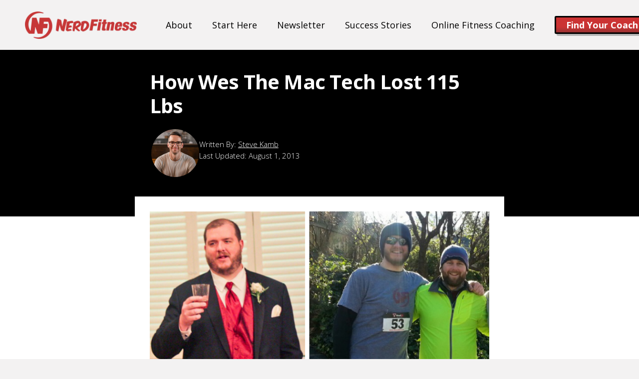

--- FILE ---
content_type: text/html; charset=UTF-8
request_url: https://www.nerdfitness.com/blog/how-wes-the-mac-tech-lost-115-lbs/
body_size: 23336
content:
<!DOCTYPE HTML>
<html dir="ltr" lang="en-US" prefix="og: https://ogp.me/ns#">
<head>
	<meta charset="UTF-8">
	<title>How Wes the Mac Tech Lost 115 Lbs | Nerd Fitness</title>
	<style>img:is([sizes="auto" i], [sizes^="auto," i]) { contain-intrinsic-size: 3000px 1500px }</style>
	
		<!-- All in One SEO Pro 4.9.1.1 - aioseo.com -->
	<meta name="description" content="Meet Wes, an Apple Certified Mac Tech at a university Apple Campus Store, and a freelance trombonist. Wes was a never very active kid. From an early age he was always a little overweight and developed some bad diet habits: I was resigned that I would always the fat friend with the wicked sense of humor. By" />
	<meta name="robots" content="max-image-preview:large" />
	<meta name="author" content="Steve Kamb"/>
	<meta name="keywords" content="success stories" />
	<link rel="canonical" href="https://www.nerdfitness.com/blog/how-wes-the-mac-tech-lost-115-lbs/" />
	<meta name="generator" content="All in One SEO Pro (AIOSEO) 4.9.1.1" />
		<meta property="og:locale" content="en_US" />
		<meta property="og:site_name" content="Nerd Fitness" />
		<meta property="og:type" content="article" />
		<meta property="og:title" content="How Wes the Mac Tech Lost 115 Lbs | Nerd Fitness" />
		<meta property="og:description" content="Meet Wes, an Apple Certified Mac Tech at a university Apple Campus Store, and a freelance trombonist. Wes was a never very active kid. From an early age he was always a little overweight and developed some bad diet habits: I was resigned that I would always the fat friend with the wicked sense of humor. By" />
		<meta property="og:url" content="https://www.nerdfitness.com/blog/how-wes-the-mac-tech-lost-115-lbs/" />
		<meta property="og:image" content="https://www.nerdfitness.com/wp-content/uploads/2013/06/Wes_before_after2.png" />
		<meta property="og:image:secure_url" content="https://www.nerdfitness.com/wp-content/uploads/2013/06/Wes_before_after2.png" />
		<meta property="og:image:width" content="715" />
		<meta property="og:image:height" content="540" />
		<meta property="article:published_time" content="2013-08-01T14:30:51+00:00" />
		<meta property="article:modified_time" content="2013-08-01T19:33:34+00:00" />
		<meta name="twitter:card" content="summary" />
		<meta name="twitter:title" content="How Wes the Mac Tech Lost 115 Lbs | Nerd Fitness" />
		<meta name="twitter:description" content="Meet Wes, an Apple Certified Mac Tech at a university Apple Campus Store, and a freelance trombonist. Wes was a never very active kid. From an early age he was always a little overweight and developed some bad diet habits: I was resigned that I would always the fat friend with the wicked sense of humor. By" />
		<meta name="twitter:image" content="https://www.nerdfitness.com/wp-content/uploads/2013/06/Wes_before_after2.png" />
		<script type="application/ld+json" class="aioseo-schema">
			{"@context":"https:\/\/schema.org","@graph":[{"@type":"Article","@id":"https:\/\/www.nerdfitness.com\/blog\/how-wes-the-mac-tech-lost-115-lbs\/#article","name":"How Wes the Mac Tech Lost 115 Lbs | Nerd Fitness","headline":"How Wes the Mac Tech Lost 115 Lbs","author":{"@id":"https:\/\/www.nerdfitness.com\/blog\/author\/Steve\/#author"},"publisher":{"@id":"https:\/\/www.nerdfitness.com\/#organization"},"image":{"@type":"ImageObject","url":"https:\/\/www.nerdfitness.com\/wp-content\/uploads\/2013\/06\/Wes_before_after2.png","@id":"https:\/\/www.nerdfitness.com\/blog\/how-wes-the-mac-tech-lost-115-lbs\/#articleImage","width":715,"height":540,"caption":"Wes before after"},"datePublished":"2013-08-01T10:30:51-04:00","dateModified":"2013-08-01T15:33:34-04:00","inLanguage":"en-US","commentCount":39,"mainEntityOfPage":{"@id":"https:\/\/www.nerdfitness.com\/blog\/how-wes-the-mac-tech-lost-115-lbs\/#webpage"},"isPartOf":{"@id":"https:\/\/www.nerdfitness.com\/blog\/how-wes-the-mac-tech-lost-115-lbs\/#webpage"},"articleSection":"Success Stories"},{"@type":"BreadcrumbList","@id":"https:\/\/www.nerdfitness.com\/blog\/how-wes-the-mac-tech-lost-115-lbs\/#breadcrumblist","itemListElement":[{"@type":"ListItem","@id":"https:\/\/www.nerdfitness.com#listItem","position":1,"name":"Home","item":"https:\/\/www.nerdfitness.com","nextItem":{"@type":"ListItem","@id":"https:\/\/www.nerdfitness.com\/category\/success-stories\/#listItem","name":"Success Stories"}},{"@type":"ListItem","@id":"https:\/\/www.nerdfitness.com\/category\/success-stories\/#listItem","position":2,"name":"Success Stories","item":"https:\/\/www.nerdfitness.com\/category\/success-stories\/","nextItem":{"@type":"ListItem","@id":"https:\/\/www.nerdfitness.com\/blog\/how-wes-the-mac-tech-lost-115-lbs\/#listItem","name":"How Wes the Mac Tech Lost 115 Lbs"},"previousItem":{"@type":"ListItem","@id":"https:\/\/www.nerdfitness.com#listItem","name":"Home"}},{"@type":"ListItem","@id":"https:\/\/www.nerdfitness.com\/blog\/how-wes-the-mac-tech-lost-115-lbs\/#listItem","position":3,"name":"How Wes the Mac Tech Lost 115 Lbs","previousItem":{"@type":"ListItem","@id":"https:\/\/www.nerdfitness.com\/category\/success-stories\/#listItem","name":"Success Stories"}}]},{"@type":"Organization","@id":"https:\/\/www.nerdfitness.com\/#organization","name":"Nerd Fitness","description":"Level up your life, every single day.","url":"https:\/\/www.nerdfitness.com\/","logo":{"@type":"ImageObject","url":"https:\/\/www.nerdfitness.com\/wp-content\/uploads\/2016\/07\/nf-logo.png","@id":"https:\/\/www.nerdfitness.com\/blog\/how-wes-the-mac-tech-lost-115-lbs\/#organizationLogo","width":600,"height":500,"caption":"Nerd Fitness"},"image":{"@id":"https:\/\/www.nerdfitness.com\/blog\/how-wes-the-mac-tech-lost-115-lbs\/#organizationLogo"}},{"@type":"Person","@id":"https:\/\/www.nerdfitness.com\/blog\/author\/Steve\/#author","url":"https:\/\/www.nerdfitness.com\/blog\/author\/Steve\/","name":"Steve Kamb","image":{"@type":"ImageObject","url":"https:\/\/www.nerdfitness.com\/wp-content\/uploads\/2024\/01\/SteveKamb_headshot-e1705341024393.jpg"},"sameAs":["https:\/\/instagram.com\/stevekamb","https:\/\/www.linkedin.com\/in\/stevekamb\/"],"description":"Hey, I\u2019m Steve Kamb. I\u2019m the founder and chief editor of NerdFitness.com, and the author of the best-selling book, Level Up your Life. Since 2009, I\u2019ve published 800+ science-backed, research driven articles about health, fitness, nutrition, muscle-building, and weight loss on Nerd Fitness. I\u2019m proud to have appeared in the Wall Street Journal, TIME, the Washington Post, CNET, and dozens of other publications. I\u2019ve been a speaker at Google, Google Dublin, Facebook, and I regularly guest lecture at Vanderbilt University, my alma mater. I\u2019ve also lived like James Bond in Monaco, dove with sharks on the Great Barrier reef, and explored the ruins of Angkor Wat and Machu Picchu. As for Nerd Fitness, what started as a simple hobby has since become a worldwide movement, Team Nerd Fitness now has a dedicated team of 50 professionals and superheroes to serve this community! It\u2019s our mission to provide the most well-researched information, in the most entertaining form, including the funniest memes and gifs, to help people level up their lives. I\u2019m also on a not-so-secret mission to actually become Captain America. About Team Nerd Fitness Nerd Fitness is a team of 40+ certified coaches, strength training professionals, and researchers that provide entertaining, science-based information about the complex world of health and fitness. Each article or guide on NerdFitness.com contains dozens of referenced studies from JAMA to Pubmed to make sure any and all information or advice given on the site is backed by science and the latest studies or evidence.\u00a0 Steve and Team Nerd Fitness work hard to ensure the integrity and scientific legitimacy of each article or resource on the site, and are constantly updating articles or guides to reflect the latest research, studies, and more. Most importantly, Steve and Team Nerd Fitness work hard to provide this information without bias or advertising. Everything on Nerd Fitness involves our efforts to be the most scientifically accurate information, representing the latest research, and designed to provide the most no-nonsense information.\u00a0 We are an independent, self-funded website. We make zero dollars off of pageviews, we have no advertising, and we do not accept gifts or free products, so that we can share only the best information without any bias. Nerd Fitness is read by millions of people every year, and continues to grow with each passing day.","jobTitle":"Founder and Chief Editor","alumniOf":[{"@type":"EducationalOrganization","name":"Vanderbilt University","sameAs":"https:\/\/www.vanderbilt.edu\/"}],"knowsAbout":[{"@type":"Thing","name":"Fitness"},{"@type":"Thing","name":"Behavior Change"},{"@type":"Thing","name":"Personal Training"}]},{"@type":"WebPage","@id":"https:\/\/www.nerdfitness.com\/blog\/how-wes-the-mac-tech-lost-115-lbs\/#webpage","url":"https:\/\/www.nerdfitness.com\/blog\/how-wes-the-mac-tech-lost-115-lbs\/","name":"How Wes the Mac Tech Lost 115 Lbs | Nerd Fitness","description":"Meet Wes, an Apple Certified Mac Tech at a university Apple Campus Store, and a freelance trombonist. Wes was a never very active kid. From an early age he was always a little overweight and developed some bad diet habits: I was resigned that I would always the fat friend with the wicked sense of humor. By","inLanguage":"en-US","isPartOf":{"@id":"https:\/\/www.nerdfitness.com\/#website"},"breadcrumb":{"@id":"https:\/\/www.nerdfitness.com\/blog\/how-wes-the-mac-tech-lost-115-lbs\/#breadcrumblist"},"author":{"@id":"https:\/\/www.nerdfitness.com\/blog\/author\/Steve\/#author"},"creator":{"@id":"https:\/\/www.nerdfitness.com\/blog\/author\/Steve\/#author"},"datePublished":"2013-08-01T10:30:51-04:00","dateModified":"2013-08-01T15:33:34-04:00"},{"@type":"WebSite","@id":"https:\/\/www.nerdfitness.com\/#website","url":"https:\/\/www.nerdfitness.com\/","name":"Nerd Fitness","description":"Level up your life, every single day.","inLanguage":"en-US","publisher":{"@id":"https:\/\/www.nerdfitness.com\/#organization"}}]}
		</script>
		<!-- All in One SEO Pro -->


<!-- Google Tag Manager for WordPress by gtm4wp.com -->
<script data-cfasync="false" data-pagespeed-no-defer>
	var gtm4wp_datalayer_name = "dataLayer";
	var dataLayer = dataLayer || [];
	const gtm4wp_use_sku_instead = 1;
	const gtm4wp_currency = 'USD';
	const gtm4wp_product_per_impression = false;
	const gtm4wp_clear_ecommerce = false;
	const gtm4wp_datalayer_max_timeout = 2000;
</script>
<!-- End Google Tag Manager for WordPress by gtm4wp.com --><link rel="alternate" type="application/rss+xml" title="Nerd Fitness &raquo; Feed" href="https://www.nerdfitness.com/feed/" />
<link rel="alternate" type="application/rss+xml" title="Nerd Fitness &raquo; Comments Feed" href="https://www.nerdfitness.com/comments/feed/" />
<link rel="alternate" type="application/rss+xml" title="Nerd Fitness &raquo; How Wes the Mac Tech Lost 115 Lbs Comments Feed" href="https://www.nerdfitness.com/blog/how-wes-the-mac-tech-lost-115-lbs/feed/" />
<meta name="viewport" content="width=device-width, initial-scale=1">
<meta name="theme-color" content="#f2f4f7">
<script>
window._wpemojiSettings = {"baseUrl":"https:\/\/s.w.org\/images\/core\/emoji\/16.0.1\/72x72\/","ext":".png","svgUrl":"https:\/\/s.w.org\/images\/core\/emoji\/16.0.1\/svg\/","svgExt":".svg","source":{"concatemoji":"https:\/\/www.nerdfitness.com\/wp-includes\/js\/wp-emoji-release.min.js?ver=6.8.3"}};
/*! This file is auto-generated */
!function(s,n){var o,i,e;function c(e){try{var t={supportTests:e,timestamp:(new Date).valueOf()};sessionStorage.setItem(o,JSON.stringify(t))}catch(e){}}function p(e,t,n){e.clearRect(0,0,e.canvas.width,e.canvas.height),e.fillText(t,0,0);var t=new Uint32Array(e.getImageData(0,0,e.canvas.width,e.canvas.height).data),a=(e.clearRect(0,0,e.canvas.width,e.canvas.height),e.fillText(n,0,0),new Uint32Array(e.getImageData(0,0,e.canvas.width,e.canvas.height).data));return t.every(function(e,t){return e===a[t]})}function u(e,t){e.clearRect(0,0,e.canvas.width,e.canvas.height),e.fillText(t,0,0);for(var n=e.getImageData(16,16,1,1),a=0;a<n.data.length;a++)if(0!==n.data[a])return!1;return!0}function f(e,t,n,a){switch(t){case"flag":return n(e,"\ud83c\udff3\ufe0f\u200d\u26a7\ufe0f","\ud83c\udff3\ufe0f\u200b\u26a7\ufe0f")?!1:!n(e,"\ud83c\udde8\ud83c\uddf6","\ud83c\udde8\u200b\ud83c\uddf6")&&!n(e,"\ud83c\udff4\udb40\udc67\udb40\udc62\udb40\udc65\udb40\udc6e\udb40\udc67\udb40\udc7f","\ud83c\udff4\u200b\udb40\udc67\u200b\udb40\udc62\u200b\udb40\udc65\u200b\udb40\udc6e\u200b\udb40\udc67\u200b\udb40\udc7f");case"emoji":return!a(e,"\ud83e\udedf")}return!1}function g(e,t,n,a){var r="undefined"!=typeof WorkerGlobalScope&&self instanceof WorkerGlobalScope?new OffscreenCanvas(300,150):s.createElement("canvas"),o=r.getContext("2d",{willReadFrequently:!0}),i=(o.textBaseline="top",o.font="600 32px Arial",{});return e.forEach(function(e){i[e]=t(o,e,n,a)}),i}function t(e){var t=s.createElement("script");t.src=e,t.defer=!0,s.head.appendChild(t)}"undefined"!=typeof Promise&&(o="wpEmojiSettingsSupports",i=["flag","emoji"],n.supports={everything:!0,everythingExceptFlag:!0},e=new Promise(function(e){s.addEventListener("DOMContentLoaded",e,{once:!0})}),new Promise(function(t){var n=function(){try{var e=JSON.parse(sessionStorage.getItem(o));if("object"==typeof e&&"number"==typeof e.timestamp&&(new Date).valueOf()<e.timestamp+604800&&"object"==typeof e.supportTests)return e.supportTests}catch(e){}return null}();if(!n){if("undefined"!=typeof Worker&&"undefined"!=typeof OffscreenCanvas&&"undefined"!=typeof URL&&URL.createObjectURL&&"undefined"!=typeof Blob)try{var e="postMessage("+g.toString()+"("+[JSON.stringify(i),f.toString(),p.toString(),u.toString()].join(",")+"));",a=new Blob([e],{type:"text/javascript"}),r=new Worker(URL.createObjectURL(a),{name:"wpTestEmojiSupports"});return void(r.onmessage=function(e){c(n=e.data),r.terminate(),t(n)})}catch(e){}c(n=g(i,f,p,u))}t(n)}).then(function(e){for(var t in e)n.supports[t]=e[t],n.supports.everything=n.supports.everything&&n.supports[t],"flag"!==t&&(n.supports.everythingExceptFlag=n.supports.everythingExceptFlag&&n.supports[t]);n.supports.everythingExceptFlag=n.supports.everythingExceptFlag&&!n.supports.flag,n.DOMReady=!1,n.readyCallback=function(){n.DOMReady=!0}}).then(function(){return e}).then(function(){var e;n.supports.everything||(n.readyCallback(),(e=n.source||{}).concatemoji?t(e.concatemoji):e.wpemoji&&e.twemoji&&(t(e.twemoji),t(e.wpemoji)))}))}((window,document),window._wpemojiSettings);
</script>
<!-- WP Fusion --><style type="text/css">.woocommerce .product .variations option:disabled { display: none; } </style><style id='wp-emoji-styles-inline-css'>

	img.wp-smiley, img.emoji {
		display: inline !important;
		border: none !important;
		box-shadow: none !important;
		height: 1em !important;
		width: 1em !important;
		margin: 0 0.07em !important;
		vertical-align: -0.1em !important;
		background: none !important;
		padding: 0 !important;
	}
</style>
<link rel='stylesheet' id='titan-adminbar-styles-css' href='https://www.nerdfitness.com/wp-content/plugins/anti-spam/assets/css/admin-bar.css?ver=7.3.8' media='all' />
<link rel='stylesheet' id='brands-styles-css' href='https://www.nerdfitness.com/wp-content/plugins/woocommerce/assets/css/brands.css?ver=10.1.2' media='all' />
<link rel='stylesheet' id='wp-components-css' href='https://www.nerdfitness.com/wp-includes/css/dist/components/style.min.css?ver=6.8.3' media='all' />
<link rel='stylesheet' id='woocommerce_subscriptions_gifting-css' href='https://www.nerdfitness.com/wp-content/plugins/woocommerce-subscriptions/assets/css/gifting/shortcode-checkout.css?ver=10.1.2' media='all' />
<link rel='stylesheet' id='us-theme-css' href='https://www.nerdfitness.com/wp-content/uploads/us-assets/www.nerdfitness.com.css?ver=1f3b8d37' media='all' />
<script></script><link rel="https://api.w.org/" href="https://www.nerdfitness.com/wp-json/" /><link rel="alternate" title="JSON" type="application/json" href="https://www.nerdfitness.com/wp-json/wp/v2/posts/19348" /><link rel="EditURI" type="application/rsd+xml" title="RSD" href="https://www.nerdfitness.com/xmlrpc.php?rsd" />
<link rel='shortlink' href='https://www.nerdfitness.com/?p=19348' />
<link rel="alternate" title="oEmbed (JSON)" type="application/json+oembed" href="https://www.nerdfitness.com/wp-json/oembed/1.0/embed?url=https%3A%2F%2Fwww.nerdfitness.com%2Fblog%2Fhow-wes-the-mac-tech-lost-115-lbs%2F" />
<link rel="alternate" title="oEmbed (XML)" type="text/xml+oembed" href="https://www.nerdfitness.com/wp-json/oembed/1.0/embed?url=https%3A%2F%2Fwww.nerdfitness.com%2Fblog%2Fhow-wes-the-mac-tech-lost-115-lbs%2F&#038;format=xml" />

<!-- Google Tag Manager for WordPress by gtm4wp.com -->
<!-- GTM Container placement set to automatic -->
<script data-cfasync="false" data-pagespeed-no-defer>
	var dataLayer_content = {"siteID":0,"siteName":"","visitorLoginState":"logged-out","pagePostType":"post","pagePostType2":"single-post","pageCategory":["success-stories"],"pagePostAuthor":"Steve Kamb","postID":19348};
	dataLayer.push( dataLayer_content );
</script>
<script data-cfasync="false" data-pagespeed-no-defer>
(function(w,d,s,l,i){w[l]=w[l]||[];w[l].push({'gtm.start':
new Date().getTime(),event:'gtm.js'});var f=d.getElementsByTagName(s)[0],
j=d.createElement(s),dl=l!='dataLayer'?'&l='+l:'';j.async=true;j.src=
'//www.googletagmanager.com/gtm.js?id='+i+dl;f.parentNode.insertBefore(j,f);
})(window,document,'script','dataLayer','GTM-WQ6J9X');
</script>
<!-- End Google Tag Manager for WordPress by gtm4wp.com -->		<script>
			document.documentElement.className = document.documentElement.className.replace('no-js', 'js');
		</script>
				<style>
			.no-js img.lazyload {
				display: none;
			}

			figure.wp-block-image img.lazyloading {
				min-width: 150px;
			}

			.lazyload,
			.lazyloading {
				--smush-placeholder-width: 100px;
				--smush-placeholder-aspect-ratio: 1/1;
				width: var(--smush-placeholder-width) !important;
				aspect-ratio: var(--smush-placeholder-aspect-ratio) !important;
			}

						.lazyload, .lazyloading {
				opacity: 0;
			}

			.lazyloaded {
				opacity: 1;
				transition: opacity 0ms;
				transition-delay: 0ms;
			}

					</style>
		<script type="text/javascript">
	var ajaxurl = "https://www.nerdfitness.com/wp-admin/admin-ajax.php";
	</script>		<script id="us_add_no_touch">
			if ( ! /Android|webOS|iPhone|iPad|iPod|BlackBerry|IEMobile|Opera Mini/i.test( navigator.userAgent ) ) {
				document.documentElement.classList.add( "no-touch" );
			}
		</script>
				<script id="us_color_scheme_switch_class">
			if ( document.cookie.includes( "us_color_scheme_switch_is_on=true" ) ) {
				document.documentElement.classList.add( "us-color-scheme-on" );
			}
		</script>
			<noscript><style>.woocommerce-product-gallery{ opacity: 1 !important; }</style></noscript>
	<meta name="generator" content="Powered by WPBakery Page Builder - drag and drop page builder for WordPress."/>
<link rel="icon" href="https://www.nerdfitness.com/wp-content/uploads/2025/10/nf-icon-500-100x100.png" sizes="32x32" />
<link rel="icon" href="https://www.nerdfitness.com/wp-content/uploads/2025/10/nf-icon-500-200x200.png" sizes="192x192" />
<link rel="apple-touch-icon" href="https://www.nerdfitness.com/wp-content/uploads/2025/10/nf-icon-500-200x200.png" />
<meta name="msapplication-TileImage" content="https://www.nerdfitness.com/wp-content/uploads/2025/10/nf-icon-500-300x300.png" />
<noscript><style> .wpb_animate_when_almost_visible { opacity: 1; }</style></noscript>		<style id="us-icon-fonts">@font-face{font-display:block;font-style:normal;font-family:"fontawesome";font-weight:900;src:url("https://www.nerdfitness.com/wp-content/themes/Impreza/fonts/fa-solid-900.woff2?ver=8.38.1") format("woff2"),url("https://www.nerdfitness.com/wp-content/themes/Impreza/fonts/fa-solid-900.woff?ver=8.38.1") format("woff")}.fas{font-family:"fontawesome";font-weight:900}@font-face{font-display:block;font-style:normal;font-family:"fontawesome";font-weight:400;src:url("https://www.nerdfitness.com/wp-content/themes/Impreza/fonts/fa-regular-400.woff2?ver=8.38.1") format("woff2"),url("https://www.nerdfitness.com/wp-content/themes/Impreza/fonts/fa-regular-400.woff?ver=8.38.1") format("woff")}.far{font-family:"fontawesome";font-weight:400}@font-face{font-display:block;font-style:normal;font-family:"fontawesome";font-weight:300;src:url("https://www.nerdfitness.com/wp-content/themes/Impreza/fonts/fa-light-300.woff2?ver=8.38.1") format("woff2"),url("https://www.nerdfitness.com/wp-content/themes/Impreza/fonts/fa-light-300.woff?ver=8.38.1") format("woff")}.fal{font-family:"fontawesome";font-weight:300}@font-face{font-display:block;font-style:normal;font-family:"Font Awesome 5 Duotone";font-weight:900;src:url("https://www.nerdfitness.com/wp-content/themes/Impreza/fonts/fa-duotone-900.woff2?ver=8.38.1") format("woff2"),url("https://www.nerdfitness.com/wp-content/themes/Impreza/fonts/fa-duotone-900.woff?ver=8.38.1") format("woff")}.fad{font-family:"Font Awesome 5 Duotone";font-weight:900}.fad{position:relative}.fad:before{position:absolute}.fad:after{opacity:0.4}@font-face{font-display:block;font-style:normal;font-family:"Font Awesome 5 Brands";font-weight:400;src:url("https://www.nerdfitness.com/wp-content/themes/Impreza/fonts/fa-brands-400.woff2?ver=8.38.1") format("woff2"),url("https://www.nerdfitness.com/wp-content/themes/Impreza/fonts/fa-brands-400.woff?ver=8.38.1") format("woff")}.fab{font-family:"Font Awesome 5 Brands";font-weight:400}@font-face{font-display:block;font-style:normal;font-family:"Material Icons";font-weight:400;src:url("https://www.nerdfitness.com/wp-content/themes/Impreza/fonts/material-icons.woff2?ver=8.38.1") format("woff2"),url("https://www.nerdfitness.com/wp-content/themes/Impreza/fonts/material-icons.woff?ver=8.38.1") format("woff")}.material-icons{font-family:"Material Icons";font-weight:400}</style>
					<style id="us-current-header-css"> .l-subheader.at_middle,.l-subheader.at_middle .w-dropdown-list,.l-subheader.at_middle .type_mobile .w-nav-list.level_1{background:var(--color-header-middle-bg);color:var(--color-header-middle-text)}.no-touch .l-subheader.at_middle a:hover,.no-touch .l-header.bg_transparent .l-subheader.at_middle .w-dropdown.opened a:hover{color:var(--color-header-middle-text-hover)}.l-header.bg_transparent:not(.sticky) .l-subheader.at_middle{background:var(--color-header-transparent-bg);color:var(--color-header-transparent-text)}.no-touch .l-header.bg_transparent:not(.sticky) .at_middle .w-cart-link:hover,.no-touch .l-header.bg_transparent:not(.sticky) .at_middle .w-text a:hover,.no-touch .l-header.bg_transparent:not(.sticky) .at_middle .w-html a:hover,.no-touch .l-header.bg_transparent:not(.sticky) .at_middle .w-nav>a:hover,.no-touch .l-header.bg_transparent:not(.sticky) .at_middle .w-menu a:hover,.no-touch .l-header.bg_transparent:not(.sticky) .at_middle .w-search>a:hover,.no-touch .l-header.bg_transparent:not(.sticky) .at_middle .w-socials.shape_none.color_text a:hover,.no-touch .l-header.bg_transparent:not(.sticky) .at_middle .w-socials.shape_none.color_link a:hover,.no-touch .l-header.bg_transparent:not(.sticky) .at_middle .w-dropdown a:hover,.no-touch .l-header.bg_transparent:not(.sticky) .at_middle .type_desktop .menu-item.level_1.opened>a,.no-touch .l-header.bg_transparent:not(.sticky) .at_middle .type_desktop .menu-item.level_1:hover>a{color:var(--color-header-transparent-text-hover)}.header_ver .l-header{background:var(--color-header-middle-bg);color:var(--color-header-middle-text)}@media (min-width:1381px){.hidden_for_default{display:none!important}.l-subheader.at_top{display:none}.l-subheader.at_bottom{display:none}.l-header{position:relative;z-index:111;width:100%}.l-subheader{margin:0 auto}.l-subheader.width_full{padding-left:1.5rem;padding-right:1.5rem}.l-subheader-h{display:flex;align-items:center;position:relative;margin:0 auto;max-width:var(--site-content-width,1200px);height:inherit}.w-header-show{display:none}.l-header.pos_fixed{position:fixed;left:0}.l-header.pos_fixed:not(.notransition) .l-subheader{transition-property:transform,background,box-shadow,line-height,height;transition-duration:.3s;transition-timing-function:cubic-bezier(.78,.13,.15,.86)}.headerinpos_bottom.sticky_first_section .l-header.pos_fixed{position:fixed!important}.header_hor .l-header.sticky_auto_hide{transition:transform .3s cubic-bezier(.78,.13,.15,.86) .1s}.header_hor .l-header.sticky_auto_hide.down{transform:translateY(-110%)}.l-header.bg_transparent:not(.sticky) .l-subheader{box-shadow:none!important;background:none}.l-header.bg_transparent~.l-main .l-section.width_full.height_auto:first-of-type>.l-section-h{padding-top:0!important;padding-bottom:0!important}.l-header.pos_static.bg_transparent{position:absolute;left:0}.l-subheader.width_full .l-subheader-h{max-width:none!important}.l-header.shadow_thin .l-subheader.at_middle,.l-header.shadow_thin .l-subheader.at_bottom{box-shadow:0 1px 0 rgba(0,0,0,0.08)}.l-header.shadow_wide .l-subheader.at_middle,.l-header.shadow_wide .l-subheader.at_bottom{box-shadow:0 3px 5px -1px rgba(0,0,0,0.1),0 2px 1px -1px rgba(0,0,0,0.05)}.header_hor .l-subheader-cell>.w-cart{margin-left:0;margin-right:0}:root{--header-height:100px;--header-sticky-height:80px}.l-header:before{content:'100'}.l-header.sticky:before{content:'80'}.l-subheader.at_top{line-height:40px;height:40px}.l-header.sticky .l-subheader.at_top{line-height:40px;height:40px}.l-subheader.at_middle{line-height:100px;height:100px}.l-header.sticky .l-subheader.at_middle{line-height:80px;height:80px}.l-subheader.at_bottom{line-height:50px;height:50px}.l-header.sticky .l-subheader.at_bottom{line-height:50px;height:50px}.headerinpos_above .l-header.pos_fixed{overflow:hidden;transition:transform 0.3s;transform:translate3d(0,-100%,0)}.headerinpos_above .l-header.pos_fixed.sticky{overflow:visible;transform:none}.headerinpos_above .l-header.pos_fixed~.l-section>.l-section-h,.headerinpos_above .l-header.pos_fixed~.l-main .l-section:first-of-type>.l-section-h{padding-top:0!important}.headerinpos_below .l-header.pos_fixed:not(.sticky){position:absolute;top:100%}.headerinpos_below .l-header.pos_fixed~.l-main>.l-section:first-of-type>.l-section-h{padding-top:0!important}.headerinpos_below .l-header.pos_fixed~.l-main .l-section.full_height:nth-of-type(2){min-height:100vh}.headerinpos_below .l-header.pos_fixed~.l-main>.l-section:nth-of-type(2)>.l-section-h{padding-top:var(--header-height)}.headerinpos_bottom .l-header.pos_fixed:not(.sticky){position:absolute;top:100vh}.headerinpos_bottom .l-header.pos_fixed~.l-main>.l-section:first-of-type>.l-section-h{padding-top:0!important}.headerinpos_bottom .l-header.pos_fixed~.l-main>.l-section:first-of-type>.l-section-h{padding-bottom:var(--header-height)}.headerinpos_bottom .l-header.pos_fixed.bg_transparent~.l-main .l-section.valign_center:not(.height_auto):first-of-type>.l-section-h{top:calc( var(--header-height) / 2 )}.headerinpos_bottom .l-header.pos_fixed:not(.sticky) .w-cart-dropdown,.headerinpos_bottom .l-header.pos_fixed:not(.sticky) .w-nav.type_desktop .w-nav-list.level_2{bottom:100%;transform-origin:0 100%}.headerinpos_bottom .l-header.pos_fixed:not(.sticky) .w-nav.type_mobile.m_layout_dropdown .w-nav-list.level_1{top:auto;bottom:100%;box-shadow:var(--box-shadow-up)}.headerinpos_bottom .l-header.pos_fixed:not(.sticky) .w-nav.type_desktop .w-nav-list.level_3,.headerinpos_bottom .l-header.pos_fixed:not(.sticky) .w-nav.type_desktop .w-nav-list.level_4{top:auto;bottom:0;transform-origin:0 100%}.headerinpos_bottom .l-header.pos_fixed:not(.sticky) .w-dropdown-list{top:auto;bottom:-0.4em;padding-top:0.4em;padding-bottom:2.4em}.admin-bar .l-header.pos_static.bg_solid~.l-main .l-section.full_height:first-of-type{min-height:calc( 100vh - var(--header-height) - 32px )}.admin-bar .l-header.pos_fixed:not(.sticky_auto_hide)~.l-main .l-section.full_height:not(:first-of-type){min-height:calc( 100vh - var(--header-sticky-height) - 32px )}.admin-bar.headerinpos_below .l-header.pos_fixed~.l-main .l-section.full_height:nth-of-type(2){min-height:calc(100vh - 32px)}}@media (min-width:1001px) and (max-width:1380px){.hidden_for_laptops{display:none!important}.l-subheader.at_top{display:none}.l-subheader.at_bottom{display:none}.l-header{position:relative;z-index:111;width:100%}.l-subheader{margin:0 auto}.l-subheader.width_full{padding-left:1.5rem;padding-right:1.5rem}.l-subheader-h{display:flex;align-items:center;position:relative;margin:0 auto;max-width:var(--site-content-width,1200px);height:inherit}.w-header-show{display:none}.l-header.pos_fixed{position:fixed;left:0}.l-header.pos_fixed:not(.notransition) .l-subheader{transition-property:transform,background,box-shadow,line-height,height;transition-duration:.3s;transition-timing-function:cubic-bezier(.78,.13,.15,.86)}.headerinpos_bottom.sticky_first_section .l-header.pos_fixed{position:fixed!important}.header_hor .l-header.sticky_auto_hide{transition:transform .3s cubic-bezier(.78,.13,.15,.86) .1s}.header_hor .l-header.sticky_auto_hide.down{transform:translateY(-110%)}.l-header.bg_transparent:not(.sticky) .l-subheader{box-shadow:none!important;background:none}.l-header.bg_transparent~.l-main .l-section.width_full.height_auto:first-of-type>.l-section-h{padding-top:0!important;padding-bottom:0!important}.l-header.pos_static.bg_transparent{position:absolute;left:0}.l-subheader.width_full .l-subheader-h{max-width:none!important}.l-header.shadow_thin .l-subheader.at_middle,.l-header.shadow_thin .l-subheader.at_bottom{box-shadow:0 1px 0 rgba(0,0,0,0.08)}.l-header.shadow_wide .l-subheader.at_middle,.l-header.shadow_wide .l-subheader.at_bottom{box-shadow:0 3px 5px -1px rgba(0,0,0,0.1),0 2px 1px -1px rgba(0,0,0,0.05)}.header_hor .l-subheader-cell>.w-cart{margin-left:0;margin-right:0}:root{--header-height:100px;--header-sticky-height:80px}.l-header:before{content:'100'}.l-header.sticky:before{content:'80'}.l-subheader.at_top{line-height:40px;height:40px}.l-header.sticky .l-subheader.at_top{line-height:40px;height:40px}.l-subheader.at_middle{line-height:100px;height:100px}.l-header.sticky .l-subheader.at_middle{line-height:80px;height:80px}.l-subheader.at_bottom{line-height:50px;height:50px}.l-header.sticky .l-subheader.at_bottom{line-height:50px;height:50px}.headerinpos_above .l-header.pos_fixed{overflow:hidden;transition:transform 0.3s;transform:translate3d(0,-100%,0)}.headerinpos_above .l-header.pos_fixed.sticky{overflow:visible;transform:none}.headerinpos_above .l-header.pos_fixed~.l-section>.l-section-h,.headerinpos_above .l-header.pos_fixed~.l-main .l-section:first-of-type>.l-section-h{padding-top:0!important}.headerinpos_below .l-header.pos_fixed:not(.sticky){position:absolute;top:100%}.headerinpos_below .l-header.pos_fixed~.l-main>.l-section:first-of-type>.l-section-h{padding-top:0!important}.headerinpos_below .l-header.pos_fixed~.l-main .l-section.full_height:nth-of-type(2){min-height:100vh}.headerinpos_below .l-header.pos_fixed~.l-main>.l-section:nth-of-type(2)>.l-section-h{padding-top:var(--header-height)}.headerinpos_bottom .l-header.pos_fixed:not(.sticky){position:absolute;top:100vh}.headerinpos_bottom .l-header.pos_fixed~.l-main>.l-section:first-of-type>.l-section-h{padding-top:0!important}.headerinpos_bottom .l-header.pos_fixed~.l-main>.l-section:first-of-type>.l-section-h{padding-bottom:var(--header-height)}.headerinpos_bottom .l-header.pos_fixed.bg_transparent~.l-main .l-section.valign_center:not(.height_auto):first-of-type>.l-section-h{top:calc( var(--header-height) / 2 )}.headerinpos_bottom .l-header.pos_fixed:not(.sticky) .w-cart-dropdown,.headerinpos_bottom .l-header.pos_fixed:not(.sticky) .w-nav.type_desktop .w-nav-list.level_2{bottom:100%;transform-origin:0 100%}.headerinpos_bottom .l-header.pos_fixed:not(.sticky) .w-nav.type_mobile.m_layout_dropdown .w-nav-list.level_1{top:auto;bottom:100%;box-shadow:var(--box-shadow-up)}.headerinpos_bottom .l-header.pos_fixed:not(.sticky) .w-nav.type_desktop .w-nav-list.level_3,.headerinpos_bottom .l-header.pos_fixed:not(.sticky) .w-nav.type_desktop .w-nav-list.level_4{top:auto;bottom:0;transform-origin:0 100%}.headerinpos_bottom .l-header.pos_fixed:not(.sticky) .w-dropdown-list{top:auto;bottom:-0.4em;padding-top:0.4em;padding-bottom:2.4em}.admin-bar .l-header.pos_static.bg_solid~.l-main .l-section.full_height:first-of-type{min-height:calc( 100vh - var(--header-height) - 32px )}.admin-bar .l-header.pos_fixed:not(.sticky_auto_hide)~.l-main .l-section.full_height:not(:first-of-type){min-height:calc( 100vh - var(--header-sticky-height) - 32px )}.admin-bar.headerinpos_below .l-header.pos_fixed~.l-main .l-section.full_height:nth-of-type(2){min-height:calc(100vh - 32px)}}@media (min-width:681px) and (max-width:1000px){.hidden_for_tablets{display:none!important}.l-subheader.at_top{display:none}.l-subheader.at_bottom{display:none}.l-header{position:relative;z-index:111;width:100%}.l-subheader{margin:0 auto}.l-subheader.width_full{padding-left:1.5rem;padding-right:1.5rem}.l-subheader-h{display:flex;align-items:center;position:relative;margin:0 auto;max-width:var(--site-content-width,1200px);height:inherit}.w-header-show{display:none}.l-header.pos_fixed{position:fixed;left:0}.l-header.pos_fixed:not(.notransition) .l-subheader{transition-property:transform,background,box-shadow,line-height,height;transition-duration:.3s;transition-timing-function:cubic-bezier(.78,.13,.15,.86)}.headerinpos_bottom.sticky_first_section .l-header.pos_fixed{position:fixed!important}.header_hor .l-header.sticky_auto_hide{transition:transform .3s cubic-bezier(.78,.13,.15,.86) .1s}.header_hor .l-header.sticky_auto_hide.down{transform:translateY(-110%)}.l-header.bg_transparent:not(.sticky) .l-subheader{box-shadow:none!important;background:none}.l-header.bg_transparent~.l-main .l-section.width_full.height_auto:first-of-type>.l-section-h{padding-top:0!important;padding-bottom:0!important}.l-header.pos_static.bg_transparent{position:absolute;left:0}.l-subheader.width_full .l-subheader-h{max-width:none!important}.l-header.shadow_thin .l-subheader.at_middle,.l-header.shadow_thin .l-subheader.at_bottom{box-shadow:0 1px 0 rgba(0,0,0,0.08)}.l-header.shadow_wide .l-subheader.at_middle,.l-header.shadow_wide .l-subheader.at_bottom{box-shadow:0 3px 5px -1px rgba(0,0,0,0.1),0 2px 1px -1px rgba(0,0,0,0.05)}.header_hor .l-subheader-cell>.w-cart{margin-left:0;margin-right:0}:root{--header-height:100px;--header-sticky-height:80px}.l-header:before{content:'100'}.l-header.sticky:before{content:'80'}.l-subheader.at_top{line-height:40px;height:40px}.l-header.sticky .l-subheader.at_top{line-height:40px;height:40px}.l-subheader.at_middle{line-height:100px;height:100px}.l-header.sticky .l-subheader.at_middle{line-height:80px;height:80px}.l-subheader.at_bottom{line-height:50px;height:50px}.l-header.sticky .l-subheader.at_bottom{line-height:50px;height:50px}}@media (max-width:680px){.hidden_for_mobiles{display:none!important}.l-subheader.at_top{display:none}.l-subheader.at_bottom{display:none}.l-header{position:relative;z-index:111;width:100%}.l-subheader{margin:0 auto}.l-subheader.width_full{padding-left:1.5rem;padding-right:1.5rem}.l-subheader-h{display:flex;align-items:center;position:relative;margin:0 auto;max-width:var(--site-content-width,1200px);height:inherit}.w-header-show{display:none}.l-header.pos_fixed{position:fixed;left:0}.l-header.pos_fixed:not(.notransition) .l-subheader{transition-property:transform,background,box-shadow,line-height,height;transition-duration:.3s;transition-timing-function:cubic-bezier(.78,.13,.15,.86)}.headerinpos_bottom.sticky_first_section .l-header.pos_fixed{position:fixed!important}.header_hor .l-header.sticky_auto_hide{transition:transform .3s cubic-bezier(.78,.13,.15,.86) .1s}.header_hor .l-header.sticky_auto_hide.down{transform:translateY(-110%)}.l-header.bg_transparent:not(.sticky) .l-subheader{box-shadow:none!important;background:none}.l-header.bg_transparent~.l-main .l-section.width_full.height_auto:first-of-type>.l-section-h{padding-top:0!important;padding-bottom:0!important}.l-header.pos_static.bg_transparent{position:absolute;left:0}.l-subheader.width_full .l-subheader-h{max-width:none!important}.l-header.shadow_thin .l-subheader.at_middle,.l-header.shadow_thin .l-subheader.at_bottom{box-shadow:0 1px 0 rgba(0,0,0,0.08)}.l-header.shadow_wide .l-subheader.at_middle,.l-header.shadow_wide .l-subheader.at_bottom{box-shadow:0 3px 5px -1px rgba(0,0,0,0.1),0 2px 1px -1px rgba(0,0,0,0.05)}.header_hor .l-subheader-cell>.w-cart{margin-left:0;margin-right:0}:root{--header-height:100px;--header-sticky-height:80px}.l-header:before{content:'100'}.l-header.sticky:before{content:'80'}.l-subheader.at_top{line-height:40px;height:40px}.l-header.sticky .l-subheader.at_top{line-height:40px;height:40px}.l-subheader.at_middle{line-height:100px;height:100px}.l-header.sticky .l-subheader.at_middle{line-height:80px;height:80px}.l-subheader.at_bottom{line-height:50px;height:50px}.l-header.sticky .l-subheader.at_bottom{line-height:50px;height:50px}}@media (min-width:1381px){.ush_image_1{height:60px!important}.l-header.sticky .ush_image_1{height:35px!important}}@media (min-width:1001px) and (max-width:1380px){.ush_image_1{height:55px!important}.l-header.sticky .ush_image_1{height:30px!important}}@media (min-width:681px) and (max-width:1000px){.ush_image_1{height:50px!important}.l-header.sticky .ush_image_1{height:30px!important}}@media (max-width:680px){.ush_image_1{height:40px!important}.l-header.sticky .ush_image_1{height:30px!important}}.header_hor .ush_menu_2.type_desktop .menu-item.level_1>a:not(.w-btn){padding-left:20px;padding-right:20px}.header_hor .ush_menu_2.type_desktop .menu-item.level_1>a.w-btn{margin-left:20px;margin-right:20px}.header_hor .ush_menu_2.type_desktop.align-edges>.w-nav-list.level_1{margin-left:-20px;margin-right:-20px}.header_ver .ush_menu_2.type_desktop .menu-item.level_1>a:not(.w-btn){padding-top:20px;padding-bottom:20px}.header_ver .ush_menu_2.type_desktop .menu-item.level_1>a.w-btn{margin-top:20px;margin-bottom:20px}.ush_menu_2.type_desktop .menu-item:not(.level_1){font-size:1rem}.ush_menu_2.type_mobile .w-nav-anchor.level_1,.ush_menu_2.type_mobile .w-nav-anchor.level_1 + .w-nav-arrow{font-size:1.1rem}.ush_menu_2.type_mobile .w-nav-anchor:not(.level_1),.ush_menu_2.type_mobile .w-nav-anchor:not(.level_1) + .w-nav-arrow{font-size:0.9rem}@media (min-width:1381px){.ush_menu_2 .w-nav-icon{--icon-size:36px;--icon-size-int:36}}@media (min-width:1001px) and (max-width:1380px){.ush_menu_2 .w-nav-icon{--icon-size:32px;--icon-size-int:32}}@media (min-width:681px) and (max-width:1000px){.ush_menu_2 .w-nav-icon{--icon-size:28px;--icon-size-int:28}}@media (max-width:680px){.ush_menu_2 .w-nav-icon{--icon-size:24px;--icon-size-int:24}}@media screen and (max-width:1199px){.w-nav.ush_menu_2>.w-nav-list.level_1{display:none}.ush_menu_2 .w-nav-control{display:flex}}.no-touch .ush_menu_2 .w-nav-item.level_1.opened>a:not(.w-btn),.no-touch .ush_menu_2 .w-nav-item.level_1:hover>a:not(.w-btn){background:transparent;color:var(--color-header-middle-text-hover)}.ush_menu_2 .w-nav-item.level_1.current-menu-item>a:not(.w-btn),.ush_menu_2 .w-nav-item.level_1.current-menu-ancestor>a:not(.w-btn),.ush_menu_2 .w-nav-item.level_1.current-page-ancestor>a:not(.w-btn){background:transparent;color:var(--color-header-middle-text-hover)}.l-header.bg_transparent:not(.sticky) .ush_menu_2.type_desktop .w-nav-item.level_1.current-menu-item>a:not(.w-btn),.l-header.bg_transparent:not(.sticky) .ush_menu_2.type_desktop .w-nav-item.level_1.current-menu-ancestor>a:not(.w-btn),.l-header.bg_transparent:not(.sticky) .ush_menu_2.type_desktop .w-nav-item.level_1.current-page-ancestor>a:not(.w-btn){background:transparent;color:var(--color-header-transparent-text-hover)}.ush_menu_2 .w-nav-list:not(.level_1){background:var(--color-header-middle-bg);color:var(--color-header-middle-text)}.no-touch .ush_menu_2 .w-nav-item:not(.level_1)>a:focus,.no-touch .ush_menu_2 .w-nav-item:not(.level_1):hover>a{background:transparent;color:var(--color-header-middle-text-hover)}.ush_menu_2 .w-nav-item:not(.level_1).current-menu-item>a,.ush_menu_2 .w-nav-item:not(.level_1).current-menu-ancestor>a,.ush_menu_2 .w-nav-item:not(.level_1).current-page-ancestor>a{background:transparent;color:var(--color-header-middle-text-hover)}.ush_menu_2{font-size:0.9rem!important}</style>
			<meta name="cf-2fa-verify" content="65ec85551f67784">
<style id="us-design-options-css">.us_custom_9a9993c4{width:100%!important;max-width:680px!important;margin-left:auto!important;margin-right:auto!important;padding-bottom:1.5rem!important}.us_custom_e8e14109{color:var(--color-alt-content-heading)!important;text-align:left!important;font-size:2rem!important;line-height:1.2!important;font-family:var(--font-family)!important;text-transform:capitalize!important;width:100%!important;max-width:650px!important}.us_custom_c6e6b4b0{color:var(--color-alt-content-text)!important;background:var(--color-alt-content-bg)!important;border:3px solid var(--color-content-border)!important}.us_custom_4a458258{width:96px!important;overflow:hidden!important}.us_custom_3970af78{font-size:15px!important;line-height:1.2!important;font-family:var(--font-family)!important;font-weight:300!important;margin-bottom:0.25rem!important}.us_custom_c5267e6c{color:var(--color-alt-content-text)!important;font-size:15px!important;line-height:1.2!important;font-family:var(--font-family)!important;font-weight:300!important;margin-bottom:0.25rem!important}.us_custom_e2305252{background:#66CBCB!important}.us_custom_810ce459{background:#58936F!important}.us_custom_7dd49d26{background:#E9ED02!important}.us_custom_cb75620b{padding-top:0!important;background:var(--color-alt-content-bg-alt)!important}.us_custom_7bb412fb{width:100%!important;max-width:680px!important;margin-left:auto!important;margin-top:-2rem!important;margin-right:auto!important;padding-top:0!important}.us_custom_b82f8388{width:100%!important;margin-bottom:1rem!important;border:3px solid var(--color-content-border)!important}.us_custom_251ad163{margin-left:-1.5rem!important;margin-right:-1.5rem!important;padding-left:1.5rem!important;padding-top:1.5rem!important;padding-right:1.5rem!important;background:var(--color-alt-content-bg-alt)!important}.us_custom_c3f4d55f{padding-left:10px!important;padding-right:10px!important}.us_custom_b92fe66d{font-size:.8rem!important;margin-top:0px!important;margin-bottom:0px!important;padding:0.8rem 0.5rem 0.8rem 0.5rem!important}.us_custom_2a0a8338{overflow:visible!important}.us_custom_abc12e86{max-width:100%!important}.us_custom_f2eec366{margin-bottom:1rem!important}.us_custom_b686302c{font-size:1.75rem!important}.us_custom_4f24afa8{margin-bottom:2rem!important}.us_custom_7b3b79e3{font-size:0.65rem!important;padding-top:1rem!important;padding-bottom:1rem!important;border-top-width:3px!important;border-color:var(--color-footer-border)!important;border-top-style:solid!important}.us_custom_e0748f35{text-align:left!important;width:fit-content!important;max-width:65%!important}.us_custom_d10c308e{text-align:right!important;width:fit-content!important;max-width:65%!important}.us_custom_1df4d72c{width:fit-content!important;margin-left:auto!important;margin-right:auto!important}@media (min-width:1001px) and (max-width:1380px){.us_custom_9a9993c4{margin-left:auto!important;margin-right:auto!important;padding-bottom:1.5rem!important}.us_custom_e8e14109{color:var(--color-alt-content-heading)!important;text-align:left!important;font-size:2rem!important;line-height:1.2!important;font-family:var(--font-family)!important;text-transform:capitalize!important}.us_custom_cb75620b{padding-top:0!important}.us_custom_7bb412fb{margin-left:auto!important;margin-top:-2rem!important;margin-right:auto!important;padding-top:0!important}.us_custom_b82f8388{border:3px solid var(--color-content-border)!important}.us_custom_251ad163{margin-left:-1.5rem!important;margin-right:-1.5rem!important;padding-left:1.5rem!important;padding-top:1.5rem!important;padding-right:1.5rem!important}.us_custom_e0748f35{text-align:left!important;width:fit-content!important;max-width:100%!important}.us_custom_d10c308e{text-align:left!important;width:fit-content!important;max-width:100%!important}}@media (min-width:681px) and (max-width:1000px){.us_custom_9a9993c4{margin-left:auto!important;margin-right:auto!important;padding-bottom:1.5rem!important}.us_custom_e8e14109{color:var(--color-alt-content-heading)!important;text-align:left!important;font-size:1.5rem!important;line-height:1.2!important;font-family:var(--font-family)!important;text-transform:capitalize!important}.us_custom_cb75620b{padding-left:0!important;padding-top:0!important;padding-right:0!important}.us_custom_7bb412fb{margin-left:auto!important;margin-top:-2rem!important;margin-right:auto!important;padding-top:0!important}.us_custom_b82f8388{border:3px solid var(--color-content-border)!important}.us_custom_251ad163{margin-left:0!important;margin-right:0!important;padding-left:1.5rem!important;padding-top:1.5rem!important;padding-right:1.5rem!important}.us_custom_e0748f35{text-align:left!important;width:fit-content!important;max-width:100%!important}.us_custom_d10c308e{text-align:left!important;width:fit-content!important;max-width:100%!important}}@media (max-width:680px){.us_custom_9a9993c4{margin-left:auto!important;margin-right:auto!important;padding-bottom:0!important}.us_custom_e8e14109{color:var(--color-alt-content-heading)!important;text-align:left!important;font-size:1.2rem!important;line-height:1.2!important;font-family:var(--font-family)!important;text-transform:capitalize!important}.us_custom_cb75620b{padding-left:0!important;padding-top:0!important;padding-right:0!important}.us_custom_7bb412fb{margin-left:auto!important;margin-top:0!important;margin-right:auto!important;padding-top:0!important}.us_custom_b82f8388{border-color:var(--color-content-border)!important;border-style:solid!important;border-width:0 0 3px 0!important}.us_custom_251ad163{margin-left:0!important;margin-right:0!important;padding-left:1.5rem!important;padding-top:1.5rem!important;padding-right:1.5rem!important}.us_custom_e0748f35{text-align:left!important;width:fit-content!important;max-width:100%!important}.us_custom_d10c308e{text-align:left!important;width:fit-content!important;max-width:100%!important}}</style></head>
<body class="wp-singular post-template-default single single-post postid-19348 single-format-standard wp-theme-Impreza wp-child-theme-Impreza-child l-body Impreza_8.38.1 us-core_8.38.2 header_hor links_underline headerinpos_top state_default theme-Impreza woocommerce-no-js us-woo-cart_standard wpb-js-composer js-comp-ver-8.6.1 vc_responsive" itemscope itemtype="https://schema.org/WebPage">

<!-- GTM Container placement set to automatic -->
<!-- Google Tag Manager (noscript) -->
				<noscript><iframe src="https://www.googletagmanager.com/ns.html?id=GTM-WQ6J9X" height="0" width="0" style="display:none;visibility:hidden" aria-hidden="true"></iframe></noscript>
<!-- End Google Tag Manager (noscript) -->
<div class="l-canvas type_wide">
	<header id="page-header" class="l-header pos_fixed shadow_none bg_solid id_4056530" itemscope itemtype="https://schema.org/WPHeader"><div class="l-subheader at_top"><div class="l-subheader-h"><div class="l-subheader-cell at_left"></div><div class="l-subheader-cell at_center"><div class="w-html ush_html_1"><style>
	main#page-content>section:first-of-type,
	#content,
	.elementor-section-wrap,
	.container-no-conflict {
		margin-top: var(--header-height) !important;
	}
	
	.elementor-section-wrap {
		padding: 4rem 0;
	}
	html {
		scroll-padding-top: calc(var(--wp-admin--admin-bar--height) + var(--header-sticky-height));
	}
</style></div></div><div class="l-subheader-cell at_right"></div></div></div><div class="l-subheader at_middle"><div class="l-subheader-h"><div class="l-subheader-cell at_left"><div class="w-image ush_image_1"><a href="/" aria-label="nf-logo-no-outline-80" class="w-image-h"><img width="244" height="60" data-src="https://www.nerdfitness.com/wp-content/uploads/2024/03/nf-logo-no-outline-80.webp" class="attachment-full size-full lazyload" alt="" decoding="async" data-srcset="https://www.nerdfitness.com/wp-content/uploads/2024/03/nf-logo-no-outline-80.webp 244w, https://www.nerdfitness.com/wp-content/uploads/2024/03/nf-logo-no-outline-80-200x49.webp 200w, https://www.nerdfitness.com/wp-content/uploads/2024/03/nf-logo-no-outline-80-100x25.webp 100w, https://www.nerdfitness.com/wp-content/uploads/2024/03/nf-logo-no-outline-80-150x37.webp 150w, https://www.nerdfitness.com/wp-content/uploads/2024/03/nf-logo-no-outline-80-171x42.webp 171w" data-sizes="(max-width: 244px) 100vw, 244px" src="[data-uri]" style="--smush-placeholder-width: 244px; --smush-placeholder-aspect-ratio: 244/60;" /></a></div></div><div class="l-subheader-cell at_center"></div><div class="l-subheader-cell at_right"><nav class="w-nav type_desktop ush_menu_2 height_full dropdown_height m_align_none m_layout_dropdown" itemscope itemtype="https://schema.org/SiteNavigationElement"><a class="w-nav-control" aria-label="Menu" aria-expanded="false" role="button" href="#"><div class="w-nav-icon style_hamburger_1" style="--icon-thickness:3px"><div></div></div></a><ul class="w-nav-list level_1 hide_for_mobiles hover_simple"><li id="menu-item-4056560" class="menu-item menu-item-type-custom menu-item-object-custom w-nav-item level_1 menu-item-4056560"><a class="w-nav-anchor level_1" href="/about/"><span class="w-nav-title">About</span></a></li><li id="menu-item-4056561" class="menu-item menu-item-type-custom menu-item-object-custom w-nav-item level_1 menu-item-4056561"><a class="w-nav-anchor level_1" href="/start-here/"><span class="w-nav-title">Start Here</span></a></li><li id="menu-item-4057350" class="menu-item menu-item-type-custom menu-item-object-custom w-nav-item level_1 menu-item-4057350"><a class="w-nav-anchor level_1" href="/newsletter/"><span class="w-nav-title">Newsletter</span></a></li><li id="menu-item-4065742" class="menu-item menu-item-type-post_type menu-item-object-page w-nav-item level_1 menu-item-4065742"><a class="w-nav-anchor level_1" href="https://www.nerdfitness.com/testimonials/"><span class="w-nav-title">Success Stories</span></a></li><li id="menu-item-4056936" class="menu-item menu-item-type-custom menu-item-object-custom w-nav-item level_1 menu-item-4056936"><a class="w-nav-anchor level_1" href="/coaching-overview-page/?utm_medium=top+menu"><span class="w-nav-title">Online Fitness Coaching</span></a></li><li id="menu-item-4056562" class="menu-item menu-item-type-custom menu-item-object-custom w-nav-item level_1 menu-item-4056562"><a class="w-nav-anchor level_1" href="/find-my-coach/"><span class="w-nav-title">Find Your Coach</span></a></li><li class="w-nav-close"></li></ul><div class="w-nav-options hidden" onclick='return {&quot;mobileWidth&quot;:1200,&quot;mobileBehavior&quot;:1}'></div></nav></div></div></div><div class="l-subheader for_hidden hidden"></div></header><main id="page-content" class="l-main" itemprop="mainContentOfPage">
	<style data-type="us_custom-css">.header_hor .l-header.pos_fixed~.l-main>.l-section:first-of-type>.l-section-h{padding-top:0!important}.slanted .big-red{font-size:12vw}.post_content img{max-width:100%!important}.author-wrapper{display:flex!important}.author-wrapper .wpb_column.vc_column_container{width:fit-content}.author-name:before{content:'Written By:';margin-right:0.25em}.author-name:before,.author-name>div{display:inline-block}.hidden{display:none}.article-types a{display:none;font-size:14px!important}.article-types .w-btn-wrapper{margin-top:0;margin-bottom:0.3rem}@media screen and (max-width:680px){#footnotediv{max-width:calc(100% - 20px)!important;height:auto!important}.header_hor .l-header.pos_fixed~.l-main>.l-section:first-of-type>.l-section-h{padding-top:0!important}.author-wrapper .img-only,.author-wrapper .img-only .post-author-ava{font-size:70px!important}h1.entry-title{font-size:1.3rem!important}}.new-sidebar-cta.on-mobile{display:none}@media only screen and (max-width:908px){.new-sidebar-cta.on-mobile.floating{text-align:left;border-radius:0;background:#000;display:flex;width:100%;padding:0px;overflow:auto;position:fixed;bottom:-100px;left:0;margin:0;box-sizing:border-box;justify-content:center;transition:all 0.5s ease-in-out;z-index:200}.new-sidebar-cta.on-mobile.floating.visible{bottom:0}.new-sidebar-cta.on-mobile.floating img{float:left;margin:0;height:auto;max-width:45px;max-height:45px;box-shadow:2px 2px #CA4343}}.visible{visibility:visible!important}</style><section class="l-section wpb_row height_small color_alternate"><div class="l-section-h i-cf"><div class="g-cols vc_row via_grid cols_1 laptops-cols_inherit tablets-cols_inherit mobiles-cols_1 valign_top type_default stacking_default"><div class="wpb_column vc_column_container us_custom_9a9993c4"><div class="vc_column-inner"><h1 class="w-post-elm post_title us_custom_e8e14109 has_text_color entry-title color_link_inherit">How Wes the Mac Tech Lost 115 Lbs</h1><div class="g-cols wpb_row us_custom_c6e6b4b0 author-wrapper has_text_color via_grid cols_2 laptops-cols_inherit tablets-cols_inherit mobiles-cols_1 valign_middle type_default stacking_default" style="--columns-gap:1rem;"><div class="wpb_column vc_column_container"><div class="vc_column-inner"><div class="w-post-elm post_author us_custom_4a458258 img-only vcard author color_link_inherit with_ava avapos_left"><a href="https://www.nerdfitness.com/blog/author/Steve/" class="fn" aria-hidden="true" tabindex="-1"><div class="post-author-ava" style="font-size:96px;"><img alt='' data-src='https://secure.gravatar.com/avatar/78306b498126225e187bcd81ff1ee6d7118b2ff2ff85806acb3628996869c0e6?s=96&#038;d=identicon&#038;r=pg' data-srcset='https://secure.gravatar.com/avatar/78306b498126225e187bcd81ff1ee6d7118b2ff2ff85806acb3628996869c0e6?s=192&#038;d=identicon&#038;r=pg 2x' class='avatar avatar-96 photo lazyload' height='96' width='96' decoding='async' src='[data-uri]' style='--smush-placeholder-width: 96px; --smush-placeholder-aspect-ratio: 96/96;' /></div></a><div class="post-author-meta"><a href="https://www.nerdfitness.com/blog/author/Steve/" class="post-author-name fn">Steve Kamb</a></div></div></div></div><div class="wpb_column vc_column_container"><div class="vc_column-inner"><div class="w-post-elm post_author us_custom_3970af78 author-name vcard author color_link_inherit"><div class="post-author-meta"><a href="https://www.nerdfitness.com/blog/author/Steve/" class="post-author-name fn">Steve Kamb</a></div></div><time class="w-post-elm post_date us_custom_3970af78 entry-date updated" datetime="2013-08-01T15:33:34-04:00" itemprop="dateModified"><span class="w-post-elm-before">Last Updated: </span>August 1, 2013</time></div></div></div><div class="w-html"><script>
jQuery(document).ready(function( $ ){
var checkType = $(".post_custom_field.article_type .w-post-elm-value").text();
console.log(checkType);

if (checkType.toLowerCase().indexOf("evidence_based") >= 0) {
        $(".article-types .evidence-based").css("display", "block");
        $(".article-types").css("margin-top", "1rem");
    };
if (checkType.toLowerCase().indexOf("expert_reviewed") >= 0) {
        $(".article-types .expert-reviewed").css("display", "block");
        $(".article-types").css("margin-top", "1rem");
    };
if (checkType.toLowerCase().indexOf("opinion") >= 0) {
        $(".article-types .opinion").css("display", "block");
        $(".article-types").css("margin-top", "1rem");
    };
});
</script></div><div class="w-hwrapper article-types valign_top wrap align_left" style="--hwrapper-gap:0.5rem"><div class="w-btn-wrapper align_none"><a class="w-btn us-btn-style_2 us_custom_e2305252 evidence-based icon_atleft" href="/editorial-process#evidence_based"><i class="fas fa-flask"></i><span class="w-btn-label">Evidence Based</span></a></div><div class="w-btn-wrapper align_none"><a class="w-btn us-btn-style_2 us_custom_810ce459 expert-reviewed icon_atleft" href="/editorial-process#expert_reviewed"><i class="fas fa-check"></i><span class="w-btn-label">Expert Reviewed</span></a></div><div class="w-btn-wrapper align_none"><a class="w-btn us-btn-style_2 us_custom_7dd49d26 opinion icon_atleft" href="/editorial-process/#opinion"><i class="fas fa-microphone"></i><span class="w-btn-label">Opinion</span></a></div></div></div></div></div></div></section><section class="l-section wpb_row us_custom_cb75620b height_medium"><div class="l-section-h i-cf"><div class="g-cols vc_row via_grid cols_1 laptops-cols_inherit tablets-cols_inherit mobiles-cols_1 valign_top type_default stacking_default"><div class="wpb_column vc_column_container us_custom_7bb412fb"><div class="vc_column-inner"><div class="w-post-elm post_content us_custom_251ad163 without_sections" itemprop="text"><p><img fetchpriority="high" decoding="async" class="aligncenter size-large wp-image-19630" style="line-height: 1.6316em;" alt="Wes_before_after2" src="https://www.nerdfitness.com/wp-content/uploads/2013/06/Wes_before_after2-713x538.png" width="713" height="538" srcset="https://www.nerdfitness.com/wp-content/uploads/2013/06/Wes_before_after2-713x538.png 713w, https://www.nerdfitness.com/wp-content/uploads/2013/06/Wes_before_after2-300x226.png 300w, https://www.nerdfitness.com/wp-content/uploads/2013/06/Wes_before_after2.png 715w" sizes="(max-width: 713px) 100vw, 713px" /></p>
<p><strong><span style="line-height: 1.6316em;">Meet Wes, an Apple Certified Mac Tech at a university Apple Campus Store, and a freelance trombonist.</span></strong></p>
<p>Wes was a never very active kid.  From an early age he was always a little overweight and developed some bad diet habits:</p>
<p style="padding-left: 30px;"><em>I was resigned that I would always the fat friend with the wicked sense of humor.</em></p>
<p><span style="font-size: 19px; line-height: 1.6316em;">By the time Wes started college, he weighed 250 lbs. There his unhealthy habits only continued. After years of junk food and no exercise, he eventually found himself at 325 lbs. Then he decided to make a change.</span></p>
<p><strong>Let&#8217;s learn how Wes lost over 115 lbs and transformed the rest of his life in the process.</strong></p>
<p><span id="more-19348"></span></p>
<h2>Wes&#8217;s Story</h2>
<h2><img decoding="async" class="aligncenter size-large wp-image-19629 lazyload" alt="Wes Before After" data-src="https://www.nerdfitness.com/wp-content/uploads/2013/06/Wes_Before_After-713x380.png" width="713" height="380" data-srcset="https://www.nerdfitness.com/wp-content/uploads/2013/06/Wes_Before_After-713x380.png 713w, https://www.nerdfitness.com/wp-content/uploads/2013/06/Wes_Before_After-300x160.png 300w, https://www.nerdfitness.com/wp-content/uploads/2013/06/Wes_Before_After.png 931w" data-sizes="(max-width: 713px) 100vw, 713px" src="[data-uri]" style="--smush-placeholder-width: 713px; --smush-placeholder-aspect-ratio: 713/380;" /></h2>
<p><b style="line-height: 1.6316em;">Steve: Thanks for joining us to tell your story! So what was the old you like?</b></p>
<p><em>The old me was always tired.  Struggle to get out of bed with barely enough time to get ready for work.  Skip breakfast at home then eat fast food or pastries from the convenience store at work.  Sit through my day yawning.  Fast food lunch and sleepy by 3:00.  Grab an energy drink or soda to get through the last couple hours, then head home to watch TV or play WoW.  Order pizza or Chinese takeout.  Stay up till midnight or later, then repeat.</em></p>
<p><b>Steve: Was there a specific moment when you decided to make a change?  </b></p>
<p><em>April 17, 2012 was the exact day. I just remember thinking, “I am tired of being a fatass.”  I had always been the big (read: fat) kid/guy, and I think something just exploded in my head that day. I realized I was tired of making excuses and settling with my lot in life.  I told a coworker that we were going to walk the track at a local middle school.  And we did.  That was my first step.</em></p>
<p><b>Steve: What&#8217;s a typical day like now?</b></p>
<p><em>A total 180 from my old life.  I wake up around 5:30 each day.  Monday, Wednesday, and Friday I go to the gym to lift heavy things.  Tuesday and Thursday I meditate, play some trombone, or grab an extra little rest before getting up.  I cook breakfast each morning (scrambled eggs topped with homemade chili, anyone?) and pack my lunch.  I am alert at work, and I have a timer set so I get up from my desk and walk around every 45 minutes.  I eat my lunch around 12:30 each day and have no crash in the afternoon.  No energy drinks or sodas.  I do have an occasional coffee or tea.  When I get off work, I walk for 30 minutes most days.  My evenings have home-cooked meals, small exercise bouts (pushups, squats) and foam rolling/mobility work while watching TV or listening to music.</em></p>
<p><b style="line-height: 1.6316em;">Steve: Wow, you&#8217;re a brand new person. What has been your exercise strategy?</b></p>
<p><em>My exercise strategy has changed incrementally. I started with jogging/walking.  I did C25K and ran my first 5K in September 2012.  That got boring really quickly for me.  Sometime during C25K, I found Nerd Fitness.  I started doing your<a title="Beginner Bodyweight Workout" href="https://www.nerdfitness.com/blog/2009/12/09/beginner-body-weight-workout-burn-fat-build-muscle/" target="_blank"> Beginner’s Body Weight Circuit</a> on my non-running days. </em></p>
<p><em></em><em>The best thing I have found for me is strength training.  I joined the school gym at work.  I started with StrongLifts 5&#215;5.  After several months of that, I read Starting Strength and began incorporating some Olympic Weightlifting movements into my program.  My conditioning work revolves around Strongman style work, things like Farmer’s Walks and stones.  Stones are REALLY fun, even though I am only doing light ones (about 50 kilos) right now.</em></p>
<p><b>Steve: What&#8217;s been your diet strategy?  Healthy eating? Paleo?</b></p>
<p><em>I started with Atkins, because this had worked for me to lose a bunch of weight in college.  But that was never sustainable, because I like sides.  Hamburgers with a side of chicken and bacon gets old after a while.  So I tried &#8220;healthy eating&#8221; for a while.  Whole grains, yogurt, low fat, etc&#8230;I was ALWAYS hungry, so that didn’t last long.  </em></p>
<p><em>That was when I <a title="Paleo" href="https://www.nerdfitness.com/blog/2010/10/04/the-beginners-guide-to-the-paleo-diet/" target="_blank">found Paleo</a>, and realized it was like Atkins (meat and fat ARE good) but I could have veggies and some fruit. The key to my diet was I didn’t just accept any single plan.  I tried each new idea for a month to see if it was sustainable, even healthy eating where I was starving.  Paleo just ended up being the most sustainable and enjoyable, not to mention the best at shedding fat.</em></p>
<p><b>Steve: What was the toughest change for you to make?</b></p>
<p><em>The toughest change for me has been accepting the new person I have become.  It’s tough buying clothes, and not automatically looking for baggy things to hide my body.  I have to constantly remind myself that I am a new man and act accordingly.</em></p>
<p><b style="line-height: 1.6316em;">Steve: How did you track your progress? Did you take any other measurements?  </b></p>
<p><em>I weighed myself once a week at my parent’s house.  I didn’t take pictures initially because I thought the scale was the best measure, and I was embarrassed of my body, even with just me in front of the mirror.  But I quickly realized that my pants were a superb measuring tool, meaning they wouldn’t stay on me.  So I used my jeans as a measure.  I went from a tight 42 to a loose and comfortable 36 currently.  </em></p>
<p><em>Also my shirts became party tents.  Now I measure my chest, legs, and arms (vanity, I know, but I want some jacked guns to go along with my smaller body).  I also take pictures every couple of months now to compare.</em></p>
<p><b>Steve: What was the most important change you made that helped you succeed?</b></p>
<p><em>Preparation.  Eating right is hard enough with all the delicious, awful, foods out there.  I started pre-cooking on the weekends so I was never in a time crunch in the mornings.  I just had to grab the Tupperware, and lunch was taken care of.</em></p>
<p><b>Steve: Great point.  It&#8217;s amazing how much easier the choices become on what to do when we PLAN AHEAD!  What kind of support system did you have?</b></p>
<p><em>Well, my mom for starters.  She said she would buy me a new suit if I lost 50 pounds.  She still owes me that suit, but I think I may ask for some lifting shoes instead.  Also, the <a title="NF Rebellion" href="http://nerdfitnessrebellion.com/" target="_blank">NF boards</a> were huge for me.  My first <a href="https://www.nerdfitness.com/blog/2013/07/29/whats-your-main-quest-a-new-six-week-challenge-appears/" target="_blank">6-weeks challenge</a> was great.  I met a friend on the boards, and we have been inspiring each other ever since.  I would be remiss if I didn’t give SambieWlks a huge shout out here.  She has been a huge inspiration to me since beating me down in a Beginner’s Body Weight PvP challenge.  And My accountabilibuddies team is really great.  The Down and Dirties (D&amp;D for short) are awesome.</em> <span style="text-decoration: underline;"><strong><br />
</strong></span></p>
<p><b>Steve: Have you tried and failed to get healthy before in the past?  What made this time different?</b></p>
<p><em>Yeah.  In college I did Atkins, lost like 70 pounds, then slowly put it back on as I went back to eating fast food and trash.  This time was different because I found some better answers (Paleo) on how to eat, I found some people to support me in what I was doing, and I found an exercise program that I love.</em><b> </b><b></b></p>
<p><b>Steve: What would you tell somebody in your situation right now to help them? Somebody who&#8217;s tried and failed but ready to try again?</b></p>
<p><em>Go for it.  What is the worst that can happen?  If you fail, you are just where you started, no worse off, and you have new information about why you failed.  But if you succeed, you will be in a much better place.  It is a win win situation.  So go for it.  Walk around when you get off work or out of class.  Ditch soda for a week.  Start small, get some solid information (you are already here at Nerd Fitness, it is FULL of great advice), and make the decision.  You CAN do it.</em></p>
<p><b>Steve: You&#8217;ve already changed so much man, congrats.  What&#8217;s next for you?  </b></p>
<p><em>This year I am going on a train excursion with my friends.  I have never been able to go because of money, but I have started getting my budget figured out as part of my life change so I can go.  I&#8217;m also squirreling away money for a trip to Scotland, the land of my ancestors.  That trip is about two years out, but the big picture of a Scottish castle in my room is inspiration to save money.</em></p>
<p><b style="line-height: 1.6316em;">Steve: What are you excited to do now that you weren&#8217;t physically able to do before? </b></p>
<p><em>My buddy wants me to run an adventure race with him, and I feel I can do that now.  Riding my motorcycle long distances, carrying a canoe, paddling, running, and swimming all now sound like a blast!</em></p>
<p><b>Steve: Your physical appearance has changed&#8230;what else has changed about you?</b></p>
<p><em>Friends have told me that I seem a lot happier now and that I laugh more. That is pretty cool. To just be happy with who I am.  And having a desire to be better is a positive thing now, not a negative thing.</em></p>
<p><b>Steve: On to the nerdy questions: Star Wars or Lord of the Rings?  </b></p>
<p><em>Some of my earliest memories of my Dad are watching Star Wars on videotape and listening to Led Zeppelin.  I get my geek side from my Dad, and those memories of him and Star Wars really make it the winner.</em></p>
<p><b>Steve: Jason Bourne or James Bond?</b></p>
<p><em>James Bond, hands down.  He doesn’t have to use force to get the job done.  He always has a way of outsmarting the bad guys</em>.</p>
<p><b style="line-height: 1.6316em;">Steve: If you could have any superpower in the world, what would it be, and why?</b></p>
<p><em>Regeneration, like Deadpool or Wolverine.  You could work out SO MUCH!</em></p>
<p><b>Steve: Quote to live by? </b></p>
<p><i style="line-height: 1.6316em;">“Most of the problems with the bodies and minds of the folks occupying the current culture involve an unwillingness to do anything hard, or anything that they&#8217;d rather not do.  I applaud your resolve, and I welcome you to the community of people who have decided that EASY will no longer suffice.” </i><span style="line-height: 1.6316em;">&#8211; Mark Rippetoe</span></p>
<p><em>Coach Rip has some of the best quotes out there.  This one has been a guiding light for me since I read it.</em></p>
<p><b>Steve: Coach Rip is the man. Tell us something interesting about you!</b></p>
<p><em>I have two steel rods in my back to correct a 65 degree curvature of my spine.  Scoliosis is for the birds.  I had the surgery between my junior and senior years of high school.  I tried to have pictures of my post-surgery x-rays as my senior picture to give to my friends for their scrapbooks.  My mother vetoed this idea completely.</em></p>
<h2>Why Wes was successful</h2>
<p><img decoding="async" class="alignleft lazyload" title="Wes After" alt="Wes After" data-src="https://www.nerdfitness.com/wp-content/uploads/2013/06/Wes_After-450x600.jpg" width="288" height="384" src="[data-uri]" style="--smush-placeholder-width: 288px; --smush-placeholder-aspect-ratio: 288/384;" /><img decoding="async" class="alignnone lazyload" title="Wes after 2" alt="Wes after 2" data-src="https://www.nerdfitness.com/wp-content/uploads/2013/06/wes_after_2-450x600.jpg" width="288" height="384" src="[data-uri]" style="--smush-placeholder-width: 288px; --smush-placeholder-aspect-ratio: 288/384;" /></p>
<p>Wes struggled with unhealthy habits for YEARS before getting healthy, resigning to daily takeout and a sedentary lifestyle. Then he decided to change, and eventually found a path that gave him enormous success.</p>
<p><strong>Let&#8217;s take a look at why he was successful:</strong></p>
<p style="padding-left: 30px;"><strong>Find what works: </strong>When Wes knew he wanted to get healthy, he didn&#8217;t give up after the first diet and exercise routine he tried. First he adopted the Atkins diet, but knew that wasn&#8217;t sustainable. Then he transitioned to the conventional &#8216;healthy&#8217; diet, lots of grains and low fat food. When this diet left him feeling unsatisfied he finally made the transition to Paleo and found himself actually enjoying healthy eating and all the energy that came with it.</p>
<p style="padding-left: 30px;"><strong>Small steps: </strong>Wes didn&#8217;t jump straight into a 5-day split with 30 isolation exercises. When he made the decision to get healthy, he literally walked around the track at a local school. Rather than get frustrated, he saw this step as <strong>progress</strong>, a new level gained. After his initial experience he started to walk more and eventually run. Then he ran a 5k. Then he found the <a title="Beginner Bodyweight Workout" href="https://www.nerdfitness.com/2009/12/09/beginner-body-weight-workout-burn-fat-build-muscle/" target="_blank">beginner body weight workout</a>. Then he started Stronglifts 5v5. Then Olympic weightlifting. Then the world.</p>
<p style="padding-left: 30px;"><strong><span style="font-size: 19px; line-height: 1.6316em;">An emphasis on diet: </span></strong><span style="font-size: 19px; line-height: 1.6316em;">If you&#8217;ve been reading Nerd Fitness for a while, it should come as no surprise that EVERY success story placed a particular emphasis on their diet. For Wes, junk food and a poor diet was what put him in a bad place to begin with, and that&#8217;s where he decided to start his journey. </span></p>
<p style="padding-left: 30px;"><strong>Willpower: </strong>Wes became the master of <a href="https://www.nerdfitness.com/blog/2012/10/08/willpower/" target="_blank">willpower</a>, realizing that it is a limited resource. Changing your diet and sticking to a new regimen can be tough. So he started pre-cooking healthy meals and made sure he had NO excuse. Just grab the prepared meal and head to work. He kept this concept in his workouts too; Wes works out first thing in the mornings, before the drain of the workday has a chance to demotivate him. As a result he finds he has far more energy throughout the day as well.<em><br />
</em></p>
<p style="padding-left: 30px;"><strong>Sustainable changes: </strong>No matter how he started his journey, Wes pursued long term, sustainable changes. He wanted a diet in which he wasn&#8217;t going to regain all the weight months later&#8230;he&#8217;d been through that already. So he pushed his boundaries, found a lifestyle that allowed him to effortlessly eat real food and enjoy exercise. He <a href="https://www.nerdfitness.com/about-2/rules-of-the-rebellion/" target="_blank">understood rule #2 of the Rebellion: you&#8217;re in for life.</a></p>
<h2><span style="line-height: 1.6316em;">Start today</span></h2>
<p><img decoding="async" class="aligncenter size-large wp-image-19633 lazyload" alt="reflective ball" data-src="https://www.nerdfitness.com/wp-content/uploads/2013/06/reflective_ball-713x475.jpg" width="713" height="475" data-srcset="https://www.nerdfitness.com/wp-content/uploads/2013/06/reflective_ball-713x475.jpg 713w, https://www.nerdfitness.com/wp-content/uploads/2013/06/reflective_ball-300x200.jpg 300w, https://www.nerdfitness.com/wp-content/uploads/2013/06/reflective_ball.jpg 1024w" data-sizes="(max-width: 713px) 100vw, 713px" src="[data-uri]" style="--smush-placeholder-width: 713px; --smush-placeholder-aspect-ratio: 713/475;" /></p>
<p><strong>You can&#8217;t fix yesterday, and you can&#8217;t control tomorrow, so why not focus on today?</strong></p>
<p><strong></strong>I don&#8217;t care if you have 400 pounds to lose, or the final 10 pounds, today is the perfect day to do something about it.</p>
<p>Don&#8217;t get overwhelmed; remember that any action is better than nothing.  Wes wasn&#8217;t sure where to get started, so he went for a walk.  He tried out different styles of exercise before settling on one he liked.  He tried different diet styles until finding one that worked for him.</p>
<p><strong>Yeah, some of the methods he tried didn&#8217;t work out; rather than saying &#8220;I&#8217;m a failure,&#8221; he said &#8220;This is a method that doesn&#8217;t work for me. On to the next one!&#8221;</strong>  Failure is only failure if you don&#8217;t learn from it and move onto another plan of attack. Everyone <a href="https://www.nerdfitness.com/success-stories/" target="_blank">finds success</a> a bit differently.</p>
<p>A HUGE thanks to Wes for putting Nerd Fitness principles into place and sticking with it.  I&#8217;m incredibly honored to have him in our community and can&#8217;t wait to see what he&#8217;s capable now that he&#8217;s leveled up his life.  I&#8217;m looking forward to that next <a title="Dragon Slayer" href="https://www.nerdfitness.com/blog/2012/02/28/dragon-slayer/" target="_blank">dragon he&#8217;ll slay</a>&#8230;</p>
<p><strong>-Steve</strong></p>
<p><strong>PS &#8211;</strong><span style="line-height: 1.6316em;"><strong> We&#8217;re gonna try out something new:</strong>  For Rebels who haven&#8217;t left the newbie area, the prospect of &#8220;getting healthy&#8221; can seem incredibly overwhelming. If you have already found some success, where did</span><span style="line-height: 1.6316em;"> </span><strong style="line-height: 1.6316em;">YOU</strong><span style="line-height: 1.6316em;"> start? Food? Habits? Exercise? What was the first step you took to get started?  </span></p>
<p><em><span style="line-height: 1.6316em;">Email your answer/suggestion to </span><span style="line-height: 1.6316em;"><a title="Mailbag NF" href="/cdn-cgi/l/email-protection#5538343c39373432153b302731333c213b3026267b363a38" target="_blank"><span class="__cf_email__" data-cfemail="7e131f17121c1f193e101b0c1a18170a101b0d0d501d1113">[email&#160;protected]</span></a>.</span></em></p>
<div tabindex="-1">
<div id=":53w">
<div id=":540">
<div id=":542">
<p><span style="line-height: 1.6316em;">###</span></p>
<div>photo source: <a href="http://www.flickr.com/photos/pensiero/2841880657/sizes/o/in/photostream/" target="_blank">reflective ball</a></div>
</div>
</div>
</div>
</div>
</div></div></div></div></div></section><section class="l-section wpb_row us_custom_c3f4d55f new-sidebar-cta on-mobile floating height_medium"><div class="l-section-h i-cf"><div class="g-cols vc_row via_grid cols_1 laptops-cols_inherit tablets-cols_inherit mobiles-cols_1 valign_top type_default stacking_default"><div class="wpb_column vc_column_container"><div class="vc_column-inner"><div class="w-hwrapper valign_middle align_center" style="--hwrapper-gap:0.5rem"><div class="w-image align_none"><div class="w-image-h"><img width="150" height="150" data-src="https://www.nerdfitness.com/wp-content/uploads/2024/03/cta-widget-grid-150x150.jpg" class="attachment-thumbnail size-thumbnail lazyload" alt="" decoding="async" src="[data-uri]" style="--smush-placeholder-width: 150px; --smush-placeholder-aspect-ratio: 150/150;" /></div></div><div class="w-btn-wrapper align_none"><a class="w-btn us-btn-style_1 us_custom_b92fe66d" href="/coaching-overview-page/?utm_medium=button&amp;utm_campaign=mobile+blog"><span class="w-btn-label">Get Started with a Coach Today!</span></a></div></div></div></div></div></div></section><section class="l-section wpb_row height_medium"><div class="l-section-h i-cf"><div class="g-cols vc_row via_grid cols_2 laptops-cols_inherit tablets-cols_inherit mobiles-cols_1 valign_middle type_default reversed stacking_default"><div class="wpb_column vc_column_container center-on-mobile"><div class="vc_column-inner"><div class="wpb_text_column us_custom_4f24afa8"><div class="wpb_wrapper"><h2>Download Our Free Tools</h2>
<p>Workouts, nutrition guidance, and habit-building. Never wonder where you should put your limited time, energy, and effort.</p>
<p>Get our FREE Starter Kit with dozens of resources today!</p>
</div></div><div class="wpb_text_column"><div class="wpb_wrapper"><div class="convertkit-form wp-block-convertkit-form" style=""><script data-cfasync="false" src="/cdn-cgi/scripts/5c5dd728/cloudflare-static/email-decode.min.js"></script><script async data-uid="6e8de78feb" src="https://nerdfitness.kit.com/6e8de78feb/index.js" data-jetpack-boost="ignore" data-no-defer="1" nowprocket></script></div>
</div></div><div class="w-separator size_medium"></div></div></div><div class="wpb_column vc_column_container"><div class="vc_column-inner"><div class="w-image us_custom_1df4d72c align_center"><div class="w-image-h"><img width="558" height="371" data-src="https://www.nerdfitness.com/wp-content/uploads/2024/01/Nerd-Fitness-resource-fan.png" class="attachment-full size-full lazyload" alt="" decoding="async" data-srcset="https://www.nerdfitness.com/wp-content/uploads/2024/01/Nerd-Fitness-resource-fan.png 558w, https://www.nerdfitness.com/wp-content/uploads/2024/01/Nerd-Fitness-resource-fan-300x199.png 300w" data-sizes="auto, (max-width: 558px) 100vw, 558px" src="[data-uri]" style="--smush-placeholder-width: 558px; --smush-placeholder-aspect-ratio: 558/371;" /></div></div></div></div></div></div></section>

</main>

</div>
<style data-type="us_custom-css">footer.l-footer{overflow:visible}main>section:last-of-type{ padding-bottom:calc(2rem + 50px)!important}footer #footer-top .wpb_column:first-of-type{justify-self:start;max-width:600px}footer #footer-top .wpb_column:last-of-type{justify-self:end;max-width:600px}@media screen and (max-width:1275px){footer .w-socials{text-align:center}footer #footer-top .g-cols.cols_2,footer .bottom-row .g-cols.cols_2{grid-template-columns:repeat(1,1fr)}footer #footer-top .stack_on_mobiles.align_justify,footer #footer-top nav{display:inline-block;margin-right:0!important;text-align:center}footer #footer-top nav li{display:inline-block;margin-right:0.25rem!important;margin-bottom:0.25rem!important}footer #footer-top nav li:not(:last-child):after{content:' | '}footer #footer-top .wpb_column:first-of-type,footer #footer-top .wpb_column:last-of-type,footer .bottom-row .wpb_column:first-of-type,footer .bottom-row .wpb_column:last-of-type{justify-self:center;max-width:680px;width:100%}footer .bottom-row .w-hwrapper.stack_on_mobiles{flex-direction:column;--hwrapper-gap:1rem!important;justify-content:center}}@media screen and (max-width:680px){footer #footer-top .footer-steve{flex-direction:column}footer #footer-top .footer-steve .w-image.us_custom_c2787b22{width:50%!important;position:relative!important;margin-left:auto;margin-right:auto}footer #footer-top .footer-steve .wpb_text_column{margin-left:auto!important;margin-right:auto;margin-bottom:2rem!important;margin-top:calc(-100px + 1rem);text-align:center!important}footer #footer-top .w-hwrapper.us_custom_f090d877{--hwrapper-gap:1rem!important}footer #footer-top nav{margin-bottom:0}}</style><footer id="page-footer" class="l-footer" itemscope itemtype="https://schema.org/WPFooter"><section class="l-section wpb_row us_custom_2a0a8338 height_small color_footer-top" id="footer-top"><div class="l-section-h i-cf"><div class="g-cols vc_row via_grid cols_2 laptops-cols_inherit tablets-cols_inherit mobiles-cols_1 valign_middle type_default stacking_default"><div class="wpb_column vc_column_container"><div class="vc_column-inner"><div class="w-image us_custom_abc12e86 align_left"><div class="w-image-h"><img width="713" height="187" data-src="https://www.nerdfitness.com/wp-content/uploads/2024/01/Outlined_Logo_With_Tagline-713x187.png" class="attachment-large size-large lazyload" alt="" decoding="async" data-srcset="https://www.nerdfitness.com/wp-content/uploads/2024/01/Outlined_Logo_With_Tagline-713x187.png 713w, https://www.nerdfitness.com/wp-content/uploads/2024/01/Outlined_Logo_With_Tagline-300x79.png 300w, https://www.nerdfitness.com/wp-content/uploads/2024/01/Outlined_Logo_With_Tagline-600x158.png 600w, https://www.nerdfitness.com/wp-content/uploads/2024/01/Outlined_Logo_With_Tagline.png 925w" data-sizes="auto, (max-width: 713px) 100vw, 713px" src="[data-uri]" style="--smush-placeholder-width: 713px; --smush-placeholder-aspect-ratio: 713/187;" /></div></div><div class="w-separator size_small"></div><div class="wpb_text_column us_custom_f2eec366"><div class="wpb_wrapper"><p><span>Nerd Fitness cuts through the fitness B.S. to help people get stronger, healthier, and more confident &#8211; all with a fun, no-nonsense approach.</span></p>
</div></div><div class="w-separator size_small"></div><div class="w-socials us_custom_b686302c color_text shape_square style_colored hover_fade" style="--gap:0.1em;"><div class="w-socials-list"><div class="w-socials-item youtube"><a href="https://www.youtube.com/user/nerdfitness" class="w-socials-item-link" aria-label="YouTube"><span class="w-socials-item-link-hover"></span><i class="fab fa-youtube"></i></a><div class="w-socials-item-popup"><span>YouTube</span></div></div><div class="w-socials-item facebook"><a href="https://www.facebook.com/NerdFitness/" class="w-socials-item-link" aria-label="Facebook"><span class="w-socials-item-link-hover"></span><i class="fab fa-facebook"></i></a><div class="w-socials-item-popup"><span>Facebook</span></div></div><div class="w-socials-item instagram"><a href="https://instagram.com/nerd_fitness" class="w-socials-item-link" aria-label="Instagram"><span class="w-socials-item-link-hover"></span><i class="fab fa-instagram"></i></a><div class="w-socials-item-popup"><span>Instagram</span></div></div></div></div></div></div><div class="wpb_column vc_column_container"><div class="vc_column-inner"><div class="w-hwrapper us_custom_4f24afa8 valign_top stack_on_mobiles align_justify" style="--hwrapper-gap:2rem"><nav class="w-menu layout_ver style_links us_menu_1" style="--main-gap:1rem;--main-ver-indent:0.8em;--main-hor-indent:0.8em;--main-color:inherit;"><ul id="menu-footer-1" class="menu"><li id="menu-item-4056669" class="menu-item menu-item-type-custom menu-item-object-custom menu-item-4056669"><a href="/">Home</a></li><li id="menu-item-24150" class="menu-item menu-item-type-custom menu-item-object-custom menu-item-24150"><a href="/my-account">Login</a></li><li id="menu-item-4056540" class="menu-item menu-item-type-custom menu-item-object-custom menu-item-4056540"><a href="/about">About</a></li><li id="menu-item-18963" class="menu-item menu-item-type-custom menu-item-object-custom menu-item-18963"><a href="/contact">Contact</a></li></ul><style>@media ( max-width:600px ){.us_menu_1 .menu{display:block!important}.us_menu_1 .menu>li{margin:0 0 var(--main-gap,1rem)!important}}</style></nav><nav class="w-menu layout_ver style_links us_menu_2" style="--main-gap:1rem;--main-ver-indent:0.8em;--main-hor-indent:0.8em;--main-color:inherit;"><ul id="menu-footer-2" class="menu"><li id="menu-item-4056541" class="menu-item menu-item-type-custom menu-item-object-custom menu-item-4056541"><a href="/coaching-overview-page/?utm_source=website&#038;utm_medium=footer">Online Fitness Coaching</a></li><li id="menu-item-4056542" class="menu-item menu-item-type-custom menu-item-object-custom menu-item-4056542"><a href="/start-here">Start Here</a></li><li id="menu-item-4056543" class="menu-item menu-item-type-custom menu-item-object-custom menu-item-4056543"><a href="/email">Newsletter</a></li></ul><style>@media ( max-width:600px ){.us_menu_2 .menu{display:block!important}.us_menu_2 .menu>li{margin:0 0 var(--main-gap,1rem)!important}}</style></nav></div></div></div></div></div></section><section class="l-section wpb_row us_custom_7b3b79e3 bottom-row height_auto color_footer-bottom"><div class="l-section-h i-cf"><div class="g-cols vc_row via_grid cols_1 laptops-cols_inherit tablets-cols_inherit mobiles-cols_1 valign_top type_default stacking_default"><div class="wpb_column vc_column_container"><div class="vc_column-inner"><div class="w-hwrapper valign_top wrap stack_on_mobiles align_justify" style="--hwrapper-gap:2rem"><div class="wpb_text_column us_custom_e0748f35"><div class="wpb_wrapper"><p>Humans featured are exceptional examples and do not guarantee individual success. Your experience and results may vary.</p>
</div></div><div class="wpb_text_column us_custom_d10c308e"><div class="wpb_wrapper"><p>© 2024 Nerd Fitness. <a href="/terms-and-conditions/">Terms and Conditions</a> | <a href="/privacy-policy/">Privacy Policy</a></p>
</div></div></div></div></div></div></div></section>
</footer><a class="w-toplink pos_right" href="#" title="Back to top" aria-label="Back to top" role="button"><i class="far fa-angle-up"></i></a>	<button id="w-header-show" class="w-header-show" aria-label="Menu"><span>Menu</span></button>
	<div class="w-header-overlay"></div>
		<script id="us-global-settings">
		// Store some global theme options used in JS
		window.$us = window.$us || {};
		$us.canvasOptions = ( $us.canvasOptions || {} );
		$us.canvasOptions.disableEffectsWidth = 900;
		$us.canvasOptions.columnsStackingWidth = 1000;
		$us.canvasOptions.backToTopDisplay = 100;
		$us.canvasOptions.scrollDuration = 1000;

		$us.langOptions = ( $us.langOptions || {} );
		$us.langOptions.magnificPopup = ( $us.langOptions.magnificPopup || {} );
		$us.langOptions.magnificPopup.tPrev = 'Previous (Left arrow key)';
		$us.langOptions.magnificPopup.tNext = 'Next (Right arrow key)';
		$us.langOptions.magnificPopup.tCounter = '%curr% of %total%';

		$us.navOptions = ( $us.navOptions || {} );
		$us.navOptions.mobileWidth = 900;
		$us.navOptions.togglable = true;
		$us.ajaxUrl = 'https://www.nerdfitness.com/wp-admin/admin-ajax.php';
		$us.templateDirectoryUri = 'https://www.nerdfitness.com/wp-content/themes/Impreza';
		$us.responsiveBreakpoints = {"default":0,"laptops":1380,"tablets":1000,"mobiles":680};
		$us.userFavoritePostIds = '';
	</script>
	<script id="us-header-settings">if ( window.$us === undefined ) window.$us = {};$us.headerSettings = {"default":{"options":{"custom_breakpoint":0,"breakpoint":"","orientation":"hor","sticky":true,"sticky_auto_hide":false,"scroll_breakpoint":"1px","transparent":0,"width":"300px","elm_align":"center","shadow":"none","top_show":0,"top_height":"40px","top_sticky_height":"40px","top_fullwidth":0,"top_centering":0,"top_bg_color":"_header_top_bg","top_text_color":"_header_top_text","top_text_hover_color":"_header_top_text_hover","top_transparent_bg_color":"_header_top_transparent_bg","top_transparent_text_color":"_header_top_transparent_text","top_transparent_text_hover_color":"_header_top_transparent_text_hover","middle_height":"100px","middle_sticky_height":"80px","middle_fullwidth":0,"middle_centering":0,"elm_valign":"top","bg_img":"","bg_img_wrapper_start":"","bg_img_size":"cover","bg_img_repeat":"repeat","bg_img_position":"top left","bg_img_attachment":1,"bg_img_wrapper_end":"","middle_bg_color":"_header_middle_bg","middle_text_color":"_header_middle_text","middle_text_hover_color":"_header_middle_text_hover","middle_transparent_bg_color":"_header_transparent_bg","middle_transparent_text_color":"_header_transparent_text","middle_transparent_text_hover_color":"_header_transparent_text_hover","bottom_show":0,"bottom_height":"50px","bottom_sticky_height":"50px","bottom_fullwidth":0,"bottom_centering":0,"bottom_bg_color":"_header_middle_bg","bottom_text_color":"_header_middle_text","bottom_text_hover_color":"_header_middle_text_hover","bottom_transparent_bg_color":"_header_transparent_bg","bottom_transparent_text_color":"_header_transparent_text","bottom_transparent_text_hover_color":"_header_transparent_text_hover"},"layout":{"top_left":[],"top_center":["html:1"],"top_right":[],"middle_left":["image:1"],"middle_center":[],"middle_right":["menu:2"],"bottom_left":[],"bottom_center":[],"bottom_right":[],"hidden":[]}},"laptops":{"options":{"custom_breakpoint":0,"breakpoint":"1380px","orientation":"hor","sticky":true,"sticky_auto_hide":false,"scroll_breakpoint":"1px","transparent":0,"width":"300px","elm_align":"center","shadow":"none","top_show":0,"top_height":"40px","top_sticky_height":"40px","top_fullwidth":0,"top_centering":0,"top_bg_color":"_header_top_bg","top_text_color":"_header_top_text","top_text_hover_color":"_header_top_text_hover","top_transparent_bg_color":"_header_top_transparent_bg","top_transparent_text_color":"_header_top_transparent_text","top_transparent_text_hover_color":"_header_top_transparent_text_hover","middle_height":"100px","middle_sticky_height":"80px","middle_fullwidth":0,"middle_centering":0,"elm_valign":"top","bg_img":"","bg_img_wrapper_start":"","bg_img_size":"cover","bg_img_repeat":"repeat","bg_img_position":"top left","bg_img_attachment":1,"bg_img_wrapper_end":"","middle_bg_color":"_header_middle_bg","middle_text_color":"_header_middle_text","middle_text_hover_color":"_header_middle_text_hover","middle_transparent_bg_color":"_header_transparent_bg","middle_transparent_text_color":"_header_transparent_text","middle_transparent_text_hover_color":"_header_transparent_text_hover","bottom_show":0,"bottom_height":"50px","bottom_sticky_height":"50px","bottom_fullwidth":0,"bottom_centering":0,"bottom_bg_color":"_header_middle_bg","bottom_text_color":"_header_middle_text","bottom_text_hover_color":"_header_middle_text_hover","bottom_transparent_bg_color":"_header_transparent_bg","bottom_transparent_text_color":"_header_transparent_text","bottom_transparent_text_hover_color":"_header_transparent_text_hover"},"layout":{"top_left":[],"top_center":["html:1"],"top_right":[],"middle_left":["image:1"],"middle_center":[],"middle_right":["menu:2"],"bottom_left":[],"bottom_center":[],"bottom_right":[],"hidden":[]}},"tablets":{"options":{"custom_breakpoint":0,"breakpoint":"1000px","orientation":"hor","sticky":true,"sticky_auto_hide":false,"scroll_breakpoint":"1px","transparent":0,"width":"300px","elm_align":"center","shadow":"none","top_show":0,"top_height":"40px","top_sticky_height":"40px","top_fullwidth":0,"top_centering":0,"top_bg_color":"_header_top_bg","top_text_color":"_header_top_text","top_text_hover_color":"_header_top_text_hover","top_transparent_bg_color":"_header_top_transparent_bg","top_transparent_text_color":"_header_top_transparent_text","top_transparent_text_hover_color":"_header_top_transparent_text_hover","middle_height":"100px","middle_sticky_height":"80px","middle_fullwidth":0,"middle_centering":0,"elm_valign":"top","bg_img":"","bg_img_wrapper_start":"","bg_img_size":"cover","bg_img_repeat":"repeat","bg_img_position":"top left","bg_img_attachment":1,"bg_img_wrapper_end":"","middle_bg_color":"_header_middle_bg","middle_text_color":"_header_middle_text","middle_text_hover_color":"_header_middle_text_hover","middle_transparent_bg_color":"_header_transparent_bg","middle_transparent_text_color":"_header_transparent_text","middle_transparent_text_hover_color":"_header_transparent_text_hover","bottom_show":0,"bottom_height":"50px","bottom_sticky_height":"50px","bottom_fullwidth":0,"bottom_centering":0,"bottom_bg_color":"_header_middle_bg","bottom_text_color":"_header_middle_text","bottom_text_hover_color":"_header_middle_text_hover","bottom_transparent_bg_color":"_header_transparent_bg","bottom_transparent_text_color":"_header_transparent_text","bottom_transparent_text_hover_color":"_header_transparent_text_hover"},"layout":{"top_left":[],"top_center":["html:1"],"top_right":[],"middle_left":["image:1"],"middle_center":[],"middle_right":["menu:2"],"bottom_left":[],"bottom_center":[],"bottom_right":[],"hidden":[]}},"mobiles":{"options":{"custom_breakpoint":0,"breakpoint":"680px","orientation":"hor","sticky":true,"sticky_auto_hide":false,"scroll_breakpoint":"1px","transparent":0,"width":"300px","elm_align":"center","shadow":"none","top_show":0,"top_height":"40px","top_sticky_height":"40px","top_fullwidth":0,"top_centering":0,"top_bg_color":"_header_top_bg","top_text_color":"_header_top_text","top_text_hover_color":"_header_top_text_hover","top_transparent_bg_color":"_header_top_transparent_bg","top_transparent_text_color":"_header_top_transparent_text","top_transparent_text_hover_color":"_header_top_transparent_text_hover","middle_height":"100px","middle_sticky_height":"80px","middle_fullwidth":0,"middle_centering":0,"elm_valign":"top","bg_img":"","bg_img_wrapper_start":"","bg_img_size":"cover","bg_img_repeat":"repeat","bg_img_position":"top left","bg_img_attachment":1,"bg_img_wrapper_end":"","middle_bg_color":"_header_middle_bg","middle_text_color":"_header_middle_text","middle_text_hover_color":"_header_middle_text_hover","middle_transparent_bg_color":"_header_transparent_bg","middle_transparent_text_color":"_header_transparent_text","middle_transparent_text_hover_color":"_header_transparent_text_hover","bottom_show":0,"bottom_height":"50px","bottom_sticky_height":"50px","bottom_fullwidth":0,"bottom_centering":0,"bottom_bg_color":"_header_middle_bg","bottom_text_color":"_header_middle_text","bottom_text_hover_color":"_header_middle_text_hover","bottom_transparent_bg_color":"_header_transparent_bg","bottom_transparent_text_color":"_header_transparent_text","bottom_transparent_text_hover_color":"_header_transparent_text_hover"},"layout":{"top_left":[],"top_center":["html:1"],"top_right":[],"middle_left":["image:1"],"middle_center":[],"middle_right":["menu:2"],"bottom_left":[],"bottom_center":[],"bottom_right":[],"hidden":[]}},"header_id":"4056530"};</script><script type="speculationrules">
{"prefetch":[{"source":"document","where":{"and":[{"href_matches":"\/*"},{"not":{"href_matches":["\/wp-*.php","\/wp-admin\/*","\/wp-content\/uploads\/*","\/wp-content\/*","\/wp-content\/plugins\/*","\/wp-content\/themes\/Impreza-child\/*","\/wp-content\/themes\/Impreza\/*","\/*\\?(.+)"]}},{"not":{"selector_matches":"a[rel~=\"nofollow\"]"}},{"not":{"selector_matches":".no-prefetch, .no-prefetch a"}}]},"eagerness":"conservative"}]}
</script>
	<script>
		(function () {
			var c = document.body.className;
			c = c.replace(/woocommerce-no-js/, 'woocommerce-js');
			document.body.className = c;
		})();
	</script>
	<link rel='stylesheet' id='aioseo-eeat/css/src/vue/standalone/blocks/author-bio/global.scss-css' href='https://www.nerdfitness.com/wp-content/plugins/aioseo-eeat/dist/Pro/assets/css/author-bio/global.lvru5eV8.css?ver=1.2.8' media='all' />
<link rel='stylesheet' id='wc-stripe-blocks-checkout-style-css' href='https://www.nerdfitness.com/wp-content/plugins/woocommerce-gateway-stripe/build/upe_blocks.css?ver=3c3097398bec3b679bd640b2ff5b4e50' media='print' onload="this.onload=null;this.media='all'" />
<script src="https://www.nerdfitness.com/wp-includes/js/jquery/jquery.min.js?ver=3.7.1" id="jquery-core-js"></script>
<script src="https://www.nerdfitness.com/wp-content/plugins/anti-spam/assets/js/anti-spam.js?ver=7.3.8" id="anti-spam-script-js"></script>
<script src="https://www.nerdfitness.com/wp-content/plugins/duracelltomi-google-tag-manager/dist/js/gtm4wp-ecommerce-generic.js?ver=1.22" id="gtm4wp-ecommerce-generic-js"></script>
<script src="https://www.nerdfitness.com/wp-content/plugins/duracelltomi-google-tag-manager/dist/js/gtm4wp-woocommerce.js?ver=1.22" id="gtm4wp-woocommerce-js"></script>
<script src="https://www.nerdfitness.com/wp-content/plugins/woocommerce-subscriptions/assets/js/gifting/wcs-gifting.js?ver=7.8.1" id="woocommerce_subscriptions_gifting-js"></script>
<script src="https://www.nerdfitness.com/wp-content/themes/Impreza/common/js/base/passive-events.min.js?ver=8.38.1" id="us-passive-events-js"></script>
<script src="https://www.nerdfitness.com/wp-content/themes/Impreza/common/js/vendor/magnific-popup.js?ver=8.38.1" id="us-magnific-popup-js"></script>
<script src="https://www.nerdfitness.com/wp-content/themes/Impreza/common/js/base/header.no-cache.min.js?ver=8.38.1" id="us-header-no-cache-js"></script>
<script src="https://www.nerdfitness.com/wp-content/uploads/us-assets/www.nerdfitness.com.js?ver=bace1f8a" id="us-core-js"></script>
<script id="convertkit-js-js-extra">
var convertkit = {"ajaxurl":"https:\/\/www.nerdfitness.com\/wp-admin\/admin-ajax.php","debug":"","nonce":"678ffbd841","subscriber_id":""};
</script>
<script src="https://www.nerdfitness.com/wp-content/plugins/convertkit/resources/frontend/js/convertkit.js?ver=2.8.7" id="convertkit-js-js"></script>
<script src="https://www.nerdfitness.com/wp-content/plugins/woocommerce/assets/js/sourcebuster/sourcebuster.min.js?ver=10.1.2" id="sourcebuster-js-js"></script>
<script id="wc-order-attribution-js-extra">
var wc_order_attribution = {"params":{"lifetime":1.0e-5,"session":30,"base64":false,"ajaxurl":"https:\/\/www.nerdfitness.com\/wp-admin\/admin-ajax.php","prefix":"wc_order_attribution_","allowTracking":true},"fields":{"source_type":"current.typ","referrer":"current_add.rf","utm_campaign":"current.cmp","utm_source":"current.src","utm_medium":"current.mdm","utm_content":"current.cnt","utm_id":"current.id","utm_term":"current.trm","utm_source_platform":"current.plt","utm_creative_format":"current.fmt","utm_marketing_tactic":"current.tct","session_entry":"current_add.ep","session_start_time":"current_add.fd","session_pages":"session.pgs","session_count":"udata.vst","user_agent":"udata.uag"}};
</script>
<script src="https://www.nerdfitness.com/wp-content/plugins/woocommerce/assets/js/frontend/order-attribution.min.js?ver=10.1.2" id="wc-order-attribution-js"></script>
<script src="https://www.nerdfitness.com/wp-content/plugins/wp-smushit/app/assets/js/smush-lazy-load.min.js?ver=3.20.0" id="smush-lazy-load-js"></script>
<script async="true" defer="defer" src="https://www.nerdfitness.com/wp-content/plugins/jquery-hover-footnotes/footnote-voodoo.js?ver=4.7.6" id="footenote_js-js"></script>
<script></script><script>
const iframes = jQuery("iframe");
iframes.each(function (){
  if(this.src.includes("youtube")) {
    this.removeAttribute("width");
    this.removeAttribute("height");
    this.classList.add("youtubeResponsive");
  }
});
</script>
<script>
jQuery(document).scroll(function() {
	if ( jQuery('.new-sidebar-cta.on-mobile.floating' ).length ) {
		var y = jQuery(this).scrollTop();
		if (y > 400) {
			jQuery('.new-sidebar-cta.on-mobile.floating').addClass('visible');
		} else {
			jQuery('.new-sidebar-cta.on-mobile.floating').removeClass('visible');
		}
	}
});
</script></body>
</html>


--- FILE ---
content_type: application/javascript
request_url: https://www.nerdfitness.com/wp-content/plugins/jquery-hover-footnotes/footnote-voodoo.js?ver=4.7.6
body_size: 445
content:

var Footnotes = {
    footnotetimeout: false,
    setup: function() {
        var footnotelinks = jQuery("a[class='fn-ref-mark']")
        footnotelinks.unbind('click', Footnotes.footnoteover);
        footnotelinks.unbind('mouseout', Footnotes.footnoteoout);
        footnotelinks.bind('click', Footnotes.footnoteover);
        footnotelinks.bind('mouseout', Footnotes.footnoteoout);
    },
    footnoteover: function(e) {
        e.preventDefault();
        clearTimeout(Footnotes.footnotetimeout);
        jQuery('#footnotediv').stop();
        jQuery('#footnotediv').remove();
        var hash = this.href.split('#');
        id = hash.pop();
        id = decodeURI(id);
        var position = jQuery(this).offset();
        var div = jQuery(document.createElement('div'));
        div.attr('id', 'footnotediv');
        div.bind('mouseover', Footnotes.divover);
        div.bind('mouseout', Footnotes.footnoteoout);
        var el = document.getElementById(id);
        div.html(jQuery(el).html());
        jQuery(document.body).append(div);
        var width = (div.width() > '400') ? '400px' : '';
        if (div.height() > '110') {
            var height = '150px';
            var flowy = 'auto';
        } else {
            var height = '';
            var flowy = 'hidden';
        }
        var opaq = (/chrome/.test(navigator.userAgent.toLowerCase())) ? '1.0' : '0.85';
        div.css({
            position: 'absolute',
            overflow: flowy,
            width: width,
            height: height,
            opacity: 1.0
        });
        jQuery(document.body).append(div);
        var left = position.left;
        var width = (width == '') ? div.width() : 400;
        if (left + width + 30 > jQuery(window).width() + jQuery(window).scrollLeft())
            left = jQuery(window).width() - width - 60 + jQuery(window).scrollLeft();
        var top = position.top + 20;
        if (top + div.height() > jQuery(window).height() + jQuery(window).scrollTop())
            top = position.top - div.height() - 15;
        if (left < 10) {
            left = 10;
        }
        div.css({
            left: left,
            top: top
        });
    },
    footnoteoout: function() {
        Footnotes.footnotetimeout = setTimeout(function() {
            jQuery('#footnotediv').animate({
                opacity: 0
            }, 600, function() {
                jQuery('#footnotediv').remove();
            });
        }, 100);
    },
    divover: function() {
        clearTimeout(Footnotes.footnotetimeout);
        jQuery('#footnotediv').stop();
        jQuery('#footnotediv').css({
            opacity: 1.0
        });
    }
}

jQuery(document).ready(function() {
    Footnotes.setup();
});